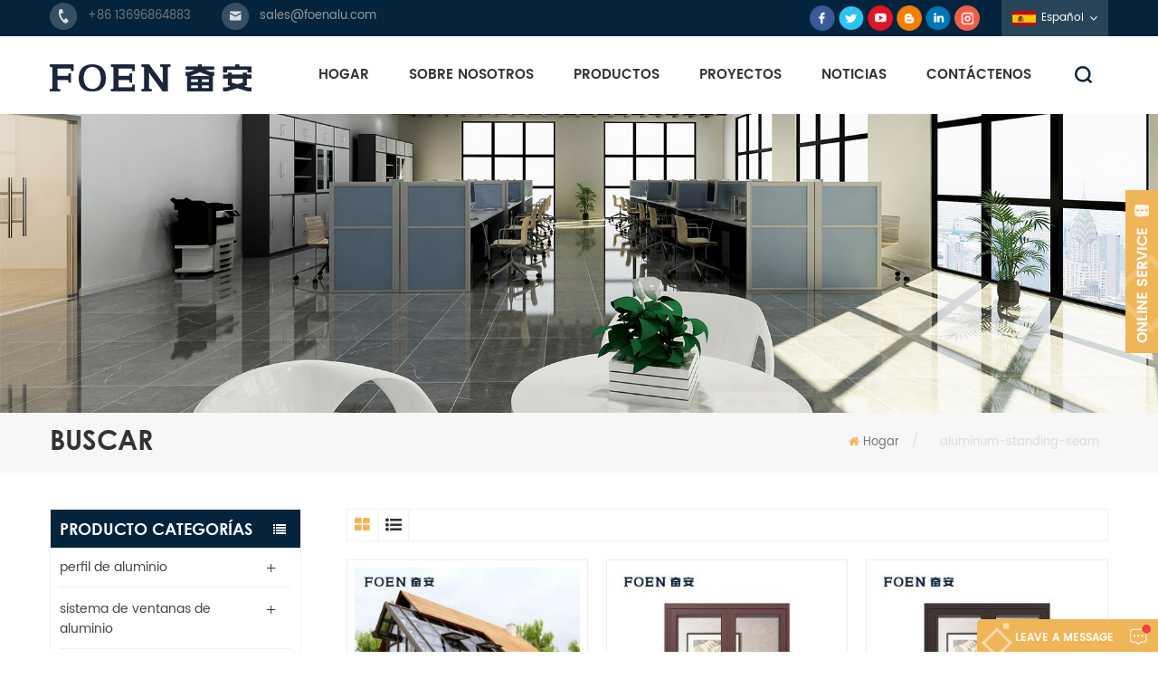

--- FILE ---
content_type: text/html
request_url: https://es.foenalu.com/aluminum-standing-seam_sp
body_size: 10062
content:
<!DOCTYPE html PUBLIC "-//W3C//DTD XHTML 1.0 Transitional//EN" "http://www.w3.org/TR/xhtml1/DTD/xhtml1-transitional.dtd">
<html xmlns="http://www.w3.org/1999/xhtml">
<head>
<meta http-equiv="X-UA-Compatible" content="IE=edge">
<meta name="viewport" content="width=device-width, initial-scale=1.0, user-scalable=no">
<meta http-equiv="Content-Type" content="text/html; charset=utf-8" />
<meta http-equiv="X-UA-Compatible" content="IE=edge,Chrome=1" />
<meta http-equiv="X-UA-Compatible" content="IE=9" />
<meta http-equiv="Content-Type" content="text/html; charset=utf-8" />
<title>al por mayor Junta alzada de aluminio fabricante | fábrica - foenalu.com</title>
<meta name="keywords" content="Proveedor Junta alzada de aluminio,China Junta alzada de aluminio" />
<meta name="description" content="encuentre aquí el fabricante Junta alzada de aluminio,la fábrica Junta alzada de aluminio y obtenga los datos de contacto y la dirección de nosotros." />
<link rel="alternate" hreflang="en" href="https://www.foenalu.com/aluminum-standing-seam_sp" />
<link rel="alternate" hreflang="de" href="https://de.foenalu.com/aluminum-standing-seam_sp" />
<link rel="alternate" hreflang="ru" href="https://ru.foenalu.com/aluminum-standing-seam_sp" />
<link rel="alternate" hreflang="es" href="https://es.foenalu.com/aluminum-standing-seam_sp" />
<link rel="alternate" hreflang="pt" href="https://pt.foenalu.com/aluminum-standing-seam_sp" />
<link rel="alternate" hreflang="nl" href="https://nl.foenalu.com/aluminum-standing-seam_sp" />
<link rel="alternate" hreflang="ar" href="https://ar.foenalu.com/aluminum-standing-seam_sp" />
<link rel="alternate" hreflang="ja" href="https://ja.foenalu.com/aluminum-standing-seam_sp" />
<link rel="alternate" hreflang="tr" href="https://tr.foenalu.com/aluminum-standing-seam_sp" />
<link rel="alternate" hreflang="pl" href="https://pl.foenalu.com/aluminum-standing-seam_sp" />
<link rel="alternate" hreflang="th" href="https://th.foenalu.com/aluminum-standing-seam_sp" />
<link rel="alternate" hreflang="vi" href="https://vi.foenalu.com/aluminum-standing-seam_sp" />
<link rel="alternate" hreflang="id" href="https://id.foenalu.com/aluminum-standing-seam_sp" />
            <link rel="canonical" href="https://es.foenalu.com/aluminum-standing-seam_sp" />
        <link href="/images/favicon1.ico" rel="shortcut icon"  />

<link type="text/css" rel="stylesheet" href="/template/css/bootstrap.css"/>
    <link type="text/css" rel="stylesheet" href="/template/css/font-awesome.min.css" />
<link rel="stylesheet" type="text/css" href="/template/css/animate.css"/>
<link type="text/css" rel="stylesheet" href="/template/css/bootstrap-touch-slider.css" />
<link type="text/css" rel="stylesheet" href="/template/css/flexnav.css" />
    <link type="text/css" rel="stylesheet" href="/template/css/style.css" />
    <script type="text/javascript" src="/template/js/jquery-1.8.3.js"></script>
<script language="javascript" src="/js/jquery.validate.min.js"></script>
<script language="javascript" src="/js/jquery.blockUI.js"></script>
<script type="text/javascript" src="/js/front/common.js"></script> 
<script type="text/javascript" src="/js/jcarousellite_1.0.1.pack.js"></script> 
<script type="text/javascript" src="/js/scroll_jquery.js"></script>
<script type="text/javascript" src="/template/js/bootstrap.min.js"></script>
<script type="text/javascript" src="/template/js/demo.js"></script>
<script type="text/javascript" src="/template/js/jquery.velocity.min.js"></script>
<script type="text/javascript" src="/template/js/mainscript.js"></script>
<script type="text/javascript" src="/template/js/slick.js"></script>
<!--[if it ie9]
<script src="/template/js/html5shiv.min.js"></script>
<script src="/template/js/respond.min.js"></script>
-->
<!--[if IE 8]>
<script src="https://oss.maxcdn.com/libs/html5shiv/3.7.0/html5shiv.js"></script>
<script src="https://oss.maxcdn.com/libs/respond.js/1.3.0/respond.min.js"></script>
<![endif]-->
<meta name="msvalidate.01" content="B401E8690A7ED62F692E1F630747FF5E" />
<!-- Google Tag Manager -->
<script>(function(w,d,s,l,i){w[l]=w[l]||[];w[l].push({'gtm.start':
new Date().getTime(),event:'gtm.js'});var f=d.getElementsByTagName(s)[0],
j=d.createElement(s),dl=l!='dataLayer'?'&l='+l:'';j.async=true;j.src=
'https://www.googletagmanager.com/gtm.js?id='+i+dl;f.parentNode.insertBefore(j,f);
})(window,document,'script','dataLayer','GTM-M25MRK6');</script>
<!-- End Google Tag Manager -->    </head> 
<body oncontextmenu = "return false" onselectstart = "return false"  oncopy = "return false">
    <!-- Google Tag Manager (noscript) -->
<noscript><iframe src="https://www.googletagmanager.com/ns.html?id=GTM-M25MRK6"
height="0" width="0" style="display:none;visibility:hidden"></iframe></noscript>
<!-- End Google Tag Manager (noscript) --> <div class="top_section">
	<div class="container">
    	<div class="top_main">
            <div class="top_con">
                <div class="tel"><a rel="nofollow" target="_blank" href="Tel:+86 13696864883">+86 13696864883</a></div>
                   
                <div class="email"><a rel="nofollow" href="mailto:sales@foenalu.com">sales@foenalu.com</a></div>
            </div>
            <div class="top_r">
            	<div class="top_sns">
                       
                  
                            	    <a href="https://www.facebook.com/FENANaluminumprofilesexpertmaker" target="_blank" rel="nofollow"><img src="/uploadfile/friendlink/3aa56535cdeb953518cbd26448544632.png" /></a>
                            	    <a href="https://twitter.com/FENANALUMINUM" target="_blank" rel="nofollow"><img src="/uploadfile/friendlink/276bcc2a39b3567fb07f57b057bb6a5b.png" /></a>
                            	    <a href="https://www.youtube.com/@FOENALUMINUM" target="_blank" rel="nofollow"><img src="/uploadfile/friendlink/e57aebb5a681d540de45bc21c9b4e4bc.png" /></a>
                            	    <a href="https://foenalu.blogspot.com/" target="_blank" rel="nofollow"><img src="/uploadfile/friendlink/b56887833cd3c2837c3f801a3a529076.png" /></a>
                            	    <a href="https://www.linkedin.com/company/fenan-aluminum-co-ltd/" target="_blank" rel="nofollow"><img src="/uploadfile/friendlink/c17b8b38671edd14794b9f7b5237f255.png" /></a>
                            	    <a href="https://www.instagram.com/aluminum_factory1988/" target="_blank" rel="nofollow"><img src="/uploadfile/friendlink/a0f30b930eb0647cb0c77859a89335ee.png" /></a>
                                   
                </div>
                <div class="language">
                    	
                    <dl class="select">
                      <dt><img src="/template/images/es.png" />español</dt> 
                      <dd>
                          <ul>
                                                                  <li><a href="https://www.foenalu.com/aluminum-standing-seam_sp"><img src="/template/images/en.png" />English</a></li>
                                                                  <li><a href="https://de.foenalu.com/aluminum-standing-seam_sp"><img src="/template/images/de.png" />Deutsch</a></li>
                                                                  <li><a href="https://ru.foenalu.com/aluminum-standing-seam_sp"><img src="/template/images/ru.png" />русский</a></li>
                                                                  <li><a href="https://es.foenalu.com/aluminum-standing-seam_sp"><img src="/template/images/es.png" />español</a></li>
                                                                  <li><a href="https://pt.foenalu.com/aluminum-standing-seam_sp"><img src="/template/images/pt.png" />português</a></li>
                                                                  <li><a href="https://nl.foenalu.com/aluminum-standing-seam_sp"><img src="/template/images/nl.png" />Nederlands</a></li>
                                                                  <li><a href="https://ar.foenalu.com/aluminum-standing-seam_sp"><img src="/template/images/ar.png" />العربية</a></li>
                                                                  <li><a href="https://ja.foenalu.com/aluminum-standing-seam_sp"><img src="/template/images/ja.png" />日本語</a></li>
                                                                  <li><a href="https://tr.foenalu.com/aluminum-standing-seam_sp"><img src="/template/images/tr.png" />Türkçe</a></li>
                                                                  <li><a href="https://pl.foenalu.com/aluminum-standing-seam_sp"><img src="/template/images/pl.png" />Polski</a></li>
                                                                  <li><a href="https://th.foenalu.com/aluminum-standing-seam_sp"><img src="/template/images/th.png" />ไทย</a></li>
                                                                  <li><a href="https://vi.foenalu.com/aluminum-standing-seam_sp"><img src="/template/images/vi.png" />Tiếng việt</a></li>
                                                                  <li><a href="https://id.foenalu.com/aluminum-standing-seam_sp"><img src="/template/images/id.png" />Indonesia</a></li>
                               
                                    
                          </ul>
                      </dd>
                  </dl>
                </div>
            </div>
        </div>
    </div>
</div>
<!--nav_section-->
<div class="nav_section  abc-01 clearfix">
	<div class="container  clearfix">
                        <a id="logo" href="/" title="Fujian Fenan Aluminium Co.,Ltd."><img alt="Fujian Fenan Aluminium Co.,Ltd." src="/template/images/logo.png" /></a>
              
       
    <div class="nav_box clearfix">
      <header  id="nav">
          <div class="mainmenu-area bg-color-2 hidden-xs hidden-sm">
              <div class="mainmenu">
                  <nav>
                      <ul>
                         <li><a href='/'>Hogar</a></li>
                                                      <li><a href="/about-us_d1">sobre nosotros</a>
                                   
                                <ul class="vmegamenu">
                                    
                                      <li><a href="/introduction_d17">Introducción</a></li>
                                    
                                      <li><a href="/enterprise-culture_d18">cultura empresarial</a></li>
                                    
                                      <li><a href="/honors_d19">honores</a></li>
                                    
                                </ul>
                                                            </li>
                             
                         
                          <li class=""><a href="/products">Productos</a>
                             
                            <ul class="vmegamenu">
                                                                <li><a href="/aluminium-profile_c1">perfil de aluminio</a>
                                 <!--                                    <ul class="nav_ul2">
                                                    
                                    	<li><a href="/aluminium-profile_c1">Perfil de aluminio para sistema de ventanas y muro cortina.</a></li>
                                                    
                                    	<li><a href="/aluminium-profile_c1">perfil de aluminio para la construcción</a></li>
                                                    
                                    	<li><a href="/aluminium-profile_c1">perfil de aluminio para industrial</a></li>
                                        	
                                       
                                    </ul>-->
                                    
                                </li>
                                                                 <li><a href="/aluminium-window-system_c2">sistema de ventanas de aluminio</a>
                                 <!--                                    <ul class="nav_ul2">
                                                    
                                    	<li><a href="/aluminium-window-system_c2">Ventana abatible</a></li>
                                                    
                                    	<li><a href="/aluminium-window-system_c2">ventana deslizante</a></li>
                                                    
                                    	<li><a href="/aluminium-window-system_c2">Solarium y sistema de invernadero.</a></li>
                                                    
                                    	<li><a href="/aluminium-window-system_c2">Ventana corredera y abatible</a></li>
                                        	
                                       
                                    </ul>-->
                                    
                                </li>
                                                                 <li><a href="/aluminium-door-system_c3">sistema de puerta de aluminio</a>
                                 <!--                                    <ul class="nav_ul2">
                                                    
                                    	<li><a href="/aluminium-door-system_c3">puerta corrediza</a></li>
                                                    
                                    	<li><a href="/aluminium-door-system_c3">puerta plegable</a></li>
                                                    
                                    	<li><a href="/aluminium-door-system_c3">puerta abatible</a></li>
                                        	
                                       
                                    </ul>-->
                                    
                                </li>
                                                                 <li><a href="/solar-rack_c6">sistema de rack solar</a>
                                 <!--                                    <ul class="nav_ul2">
                                                    
                                    	<li><a href="/solar-rack_c6">solución de montaje en tierra</a></li>
                                                    
                                    	<li><a href="/solar-rack_c6">solución agrícola</a></li>
                                                    
                                    	<li><a href="/solar-rack_c6">solución de cochera</a></li>
                                                    
                                    	<li><a href="/solar-rack_c6">solución de techo</a></li>
                                                    
                                    	<li><a href="/solar-rack_c6">accesorios solares</a></li>
                                        	
                                       
                                    </ul>-->
                                    
                                </li>
                                                                 <li><a href="/solar-frame_c48">marco solar</a>
                                   
                                </li>
                                  
                                
                            </ul>
                          </li>
                                                      <li><a href="/projects_nc2">Proyectos</a>
                                                               <ul class="vmegamenu">
                                                                               <li><a rel="nofollow" href="/perfil-de-aluminio_nc6">Perfil de aluminio</a></li>
                                                                               <li><a rel="nofollow" href="/sistema-de-aluminio-para-ventanas-y-puertas_nc10">Sistema de aluminio para ventanas y puertas</a></li>
                                                                               <li><a rel="nofollow" href="/acero-inoxidable_nc13">Acero inoxidable</a></li>
                                                                               <li><a rel="nofollow" href="/bastidor-solar_nc14">Bastidor solar</a></li>
                                                                      </ul>
                                                            </li>
                                                       <li><a href="/news_nc1">Noticias</a>
                                                           </li>
                                                      <li><a href="/contact-us_d2">Contáctenos</a>
                                                            </li>
                             
                      </ul>
                  </nav>
              </div>	
          </div>
      </header>
      <div class="search_box">
          <div class="attr-nav">
              <a class="search" rel="nofollow" href="#"></a>
          </div>
          <div class="top-search">
              <div class="clearfix">
                <div class="input-group">
                    <h4>¿qué estás buscando??</h4>
                    <div class="header_search clearfix">
                        <input name="search_keyword" onkeydown="javascript:enterIn(event);" type="text" class="form-control" placeholder="Buscar...">
                        <input  type="submit" class="search_btn btn_search1" value="">
                    </div>
                    <span class="input-group-addon close-search"><i class="fa fa-times"></i></span>
                </div>
            </div>
          </div>
      </div>
    </div>
  </div>
</div>
<!--mobile-menu-->
<div class="mobile-menu-area hidden-md hidden-lg">
<div class="container">
  <div class="row">
      <div class="col-md-12">
          <div class="mobile-menu">
              <nav id="mobile-menu">
                  <ul>
                      <li><a href='/'>Hogar</a></li>
                                                      <li><a href="/about-us_d1">sobre nosotros</a>
                                 
                                <ul class="vmegamenu">
                                    
                                      <li><a href="/introduction_d17">Introducción</a></li>
                                    
                                      <li><a href="/enterprise-culture_d18">cultura empresarial</a></li>
                                    
                                      <li><a href="/honors_d19">honores</a></li>
                                    
                                </ul>
                                                            </li>
                             
                         
                          <li><a href="/products">Productos</a>
                                    <ul class="vmegamenu">
                                                                                <li><a href="/aluminium-profile_c1">perfil de aluminio</a>
                                            <!--                                            <ul class="vmegamenu">
                                                    
                                            <li><a href="/aluminium-profile-for-window-system-and-curtain-wall_c10">Perfil de aluminio para sistema de ventanas y muro cortina.</a></li>
                                                    
                                            <li><a href="/aluminium-profile-for-construction_c9">perfil de aluminio para la construcción</a></li>
                                                    
                                            <li><a href="/aluminium-profile-for-industrial_c11">perfil de aluminio para industrial</a></li>
                                                                                        </ul>-->
                                                                                   </li>
                                                                               <li><a href="/aluminium-window-system_c2">sistema de ventanas de aluminio</a>
                                            <!--                                            <ul class="vmegamenu">
                                                    
                                            <li><a href="/aluminium-casement-window_c17">Ventana abatible</a></li>
                                                    
                                            <li><a href="/aluminium-sliding-window_c18">ventana deslizante</a></li>
                                                    
                                            <li><a href="/sunroom-and-greenhouse-system_c26">Solarium y sistema de invernadero.</a></li>
                                                    
                                            <li><a href="/sliding-and-casement-combined-window_c16">Ventana corredera y abatible</a></li>
                                                                                        </ul>-->
                                                                                   </li>
                                                                               <li><a href="/aluminium-door-system_c3">sistema de puerta de aluminio</a>
                                            <!--                                            <ul class="vmegamenu">
                                                    
                                            <li><a href="/sliding-door_c22">puerta corrediza</a></li>
                                                    
                                            <li><a href="/folding-door_c21">puerta plegable</a></li>
                                                    
                                            <li><a href="/casement-door_c23">puerta abatible</a></li>
                                                                                        </ul>-->
                                                                                   </li>
                                                                               <li><a href="/solar-rack_c6">sistema de rack solar</a>
                                            <!--                                            <ul class="vmegamenu">
                                                    
                                            <li><a href="/ground-mount-solution_c50">solución de montaje en tierra</a></li>
                                                    
                                            <li><a href="/agricultural-solution_c51">solución agrícola</a></li>
                                                    
                                            <li><a href="/carport-solution_c54">solución de cochera</a></li>
                                                    
                                            <li><a href="/roof-solution_c52">solución de techo</a></li>
                                                    
                                            <li><a href="/solar-accessories_c55">accesorios solares</a></li>
                                                                                        </ul>-->
                                                                                   </li>
                                                                               <li><a href="/solar-frame_c48">marco solar</a>
                                                                                   </li>
                                                                          </ul>
                               </li>

                                                      <li><a href="/projects_nc2">Proyectos</a>
                                                               <ul class="vmegamenu">
                                                                               <li><a href="/perfil-de-aluminio_nc6">Perfil de aluminio</a></li>
                                                                               <li><a href="/sistema-de-aluminio-para-ventanas-y-puertas_nc10">Sistema de aluminio para ventanas y puertas</a></li>
                                                                               <li><a href="/acero-inoxidable_nc13">Acero inoxidable</a></li>
                                                                               <li><a href="/bastidor-solar_nc14">Bastidor solar</a></li>
                                                                      </ul>
                                                            </li>
                                                       <li><a href="/news_nc1">Noticias</a>
                                                           </li>
                                                      <li><a href="/contact-us_d2">Contáctenos</a>
                                                            </li>
                             
                  </ul>	
              </nav>
          </div>
      </div>
  </div>
</div>
</div>
  
<div class="n_banner">
                               <img src="/uploadfile/bannerimg/15526374465927223722.jpg" alt="banner">
	         </div>
 
   <div class="mbx_section clearfix">
    <div class="container">
    	<div class="h4">Buscar</div>
        <div class="mbx">
            <a href="/"><i class="fa fa-home"></i>Hogar</a>
            <span>/</span>
            <span>aluminum-standing-seam</span>
        </div>
    </div>
</div>
 
<div class="n_main">
	<div class="container clearfix">
    	<div class="n_left">
                <div class="modules">
                    <section class="block left_nav">
                      <h4 class="nav_h4">Producto Categorías</h4>
                          <div class="toggle_content clearfix">
                              <ul class="mtree">
                                                               <li><span></span><a href="/aluminium-profile_c1">perfil de aluminio</a>
                                                                        <ul>
                                            
                                        <li>
                                            <span></span><a href="/aluminium-profile-for-window-system-and-curtain-wall_c10">Perfil de aluminio para sistema de ventanas y muro cortina.</a>
                                                                                    </li>
                                            
                                        <li>
                                            <span></span><a href="/aluminium-profile-for-construction_c9">perfil de aluminio para la construcción</a>
                                                                                    </li>
                                            
                                        <li>
                                            <span></span><a href="/aluminium-profile-for-industrial_c11">perfil de aluminio para industrial</a>
                                                                                    </li>
                                                                            </ul>
                                                                    </li>
                                                                <li><span></span><a href="/aluminium-window-system_c2">sistema de ventanas de aluminio</a>
                                                                        <ul>
                                            
                                        <li>
                                            <span></span><a href="/aluminium-casement-window_c17">Ventana abatible</a>
                                                                                    </li>
                                            
                                        <li>
                                            <span></span><a href="/aluminium-sliding-window_c18">ventana deslizante</a>
                                                                                    </li>
                                            
                                        <li>
                                            <span></span><a href="/sunroom-and-greenhouse-system_c26">Solarium y sistema de invernadero.</a>
                                                                                    </li>
                                            
                                        <li>
                                            <span></span><a href="/sliding-and-casement-combined-window_c16">Ventana corredera y abatible</a>
                                                                                    </li>
                                                                            </ul>
                                                                    </li>
                                                                <li><span></span><a href="/aluminium-door-system_c3">sistema de puerta de aluminio</a>
                                                                        <ul>
                                            
                                        <li>
                                            <span></span><a href="/sliding-door_c22">puerta corrediza</a>
                                                                                    </li>
                                            
                                        <li>
                                            <span></span><a href="/folding-door_c21">puerta plegable</a>
                                                                                    </li>
                                            
                                        <li>
                                            <span></span><a href="/casement-door_c23">puerta abatible</a>
                                                                                    </li>
                                                                            </ul>
                                                                    </li>
                                                                <li><span></span><a href="/solar-rack_c6">sistema de rack solar</a>
                                                                        <ul>
                                            
                                        <li>
                                            <span></span><a href="/ground-mount-solution_c50">solución de montaje en tierra</a>
                                                                                    </li>
                                            
                                        <li>
                                            <span></span><a href="/agricultural-solution_c51">solución agrícola</a>
                                                                                    </li>
                                            
                                        <li>
                                            <span></span><a href="/carport-solution_c54">solución de cochera</a>
                                                                                    </li>
                                            
                                        <li>
                                            <span></span><a href="/roof-solution_c52">solución de techo</a>
                                                                                    </li>
                                            
                                        <li>
                                            <span></span><a href="/solar-accessories_c55">accesorios solares</a>
                                                                                    </li>
                                                                            </ul>
                                                                    </li>
                                                                <li><span></span><a href="/solar-frame_c48">marco solar</a>
                                                                    </li>
                                     
                            </ul>
                        </div>
                      <script type="text/javascript" src="/template/js/mtree.js"></script>
                  </section>
                      
                  <div class="left-con clearfix" style="background-image:url(/uploadfile/single/2c7ddeacb45657a3c4bedbc7aba63bde.jpg);">
                      <div class="ovrly"></div>
                      <div class="main">
                          <a href="/contact-us_d2" class="title">como podemos ayudarte</a>
                          <div class="text">
	 Si tiene preguntas o sugerencias, por favor déjenos un mensaje, le responderemos tan pronto como podamos.
</div>
                          <span class="main_more"><a href="/contact-us_d2">Contáctenos</a></span>
                      </div>
                  </div>
                  <section class="block hot_left">
                    <h4 class="left_h4">Nuevos productos</h4>
                    <div class="toggle_content clearfix">
                        <ul>
                               
                              <li>
                                <div class="li clearfix">
                                        <div class="img"><img id="product_detail_img"  alt="marco de panel solar de aluminio personalizado" src="/uploadfile/202003/30/a03e6bd9d9d7530c1cdeef487b700454_small.jpg" /></div>
                                    <h4><a href="/ground-mounted-pv-racking-systems_p175.html">marco de montaje solar marco de panel solar de aluminio personalizado asequible</a></h4>
                                </div>
                              </li>
                               
                              <li>
                                <div class="li clearfix">
                                        <div class="img"><img id="product_detail_img"  alt="solución de montaje en tierra ajustable manual" src="/uploadfile/202003/30/adc865dd88d0633b8e3a05197bf6b965_small.jpg" /></div>
                                    <h4><a href="/manual-adjustable-ground-mount-solution_p192.html">solución de montaje en tierra ajustable manual</a></h4>
                                </div>
                              </li>
                               
                              <li>
                                <div class="li clearfix">
                                        <div class="img"><img id="product_detail_img"  alt="sistema de montaje de invernaderos" src="/uploadfile/202003/31/7b699222f5c53cf0c3716fe1625e3c8e_small.jpg" /></div>
                                    <h4><a href="/green-houses-mounting-system_p218.html">sistema de montaje de invernaderos</a></h4>
                                </div>
                              </li>
                               
                              <li>
                                <div class="li clearfix">
                                        <div class="img"><img id="product_detail_img"  alt="sistema de montaje de invernaderos" src="/uploadfile/202004/13/b6efddfb443ab5beb79717a8aaf93b18_small.jpg" /></div>
                                    <h4><a href="/green-houses-mounting-system_p224.html">sistema de montaje de invernaderos</a></h4>
                                </div>
                              </li>
                               
                              <li>
                                <div class="li clearfix">
                                        <div class="img"><img id="product_detail_img"  alt="solución de cochera impermeabilizante para paneles solares fotovoltaicos" src="/uploadfile/202003/31/176948ce00b3581700e995fd2c182526_small.jpg" /></div>
                                    <h4><a href="/waterproofing-carport-solution-for-pv-solar-panels_p212.html">solución de cochera impermeabilizante para paneles solares fotovoltaicos</a></h4>
                                </div>
                              </li>
                            
                           
                      </ul>
                    </div>
                  </section>
                </div>
            </div>    	<div class="n_right">
        	<div class="products clearfix">
                        <div class="main">
                <div id="cbp-vm" class="cbp-vm-switcher cbp-vm-view-grid">
                    <div class="cbp-vm-options clearfix">
                        <a href="#" class="cbp-vm-icon cbp-vm-grid cbp-vm-selected" data-view="cbp-vm-view-grid"></a>
                        <a href="#" class="cbp-vm-icon cbp-vm-list" data-view="cbp-vm-view-list"></a>
                    </div>
                      <ul>
                                                    <li>
                              <div class="li">
                                  <div class="i_pro_img cbp-vm-image">
                                  	<div class="img">
                                        <a href="/customized-aluminium-glass-sunroom-system_p9.html"><img id="product_detail_img"  alt="sistemas de ventanas de solárium" src="/uploadfile/201905/13/d7b97fd5434d0976f84ca9a4eec9a23f_small.jpg" /></a>
                                    </div>
                                  </div>
                                  <h4><a href="/customized-aluminium-glass-sunroom-system_p9.html">Sistema personalizado de vidrio solar de aluminio.</a></h4>
                                  <div class="cbp-vm-details"> foen prefabri El exclusivo sistema de habitaciones solares hace que su habitación solar sea más adecuada, más humanizada y más adaptable.</div>
                                                                                                       <p class="p_hot_2">
                                      <span><i class="fa fa-tags"></i>Etiquetas calientes : </span>
                                                                             <a href="/sunroom-window-systems_sp">Sistemas de ventanas para solárium</a>
                                                                             <a href="/aluminum-glass-house_sp">Casa de vidrio y aluminio</a>
                                                                             <a href="/greenhouse-glass-for-sale_sp">Vidrio para invernadero en venta</a>
                                                                             <a href="/aluminium-greenhouse_sp">Invernadero de aluminio</a>
                                                                        </p>
                                                                <a rel="nofollow" href="/customized-aluminium-glass-sunroom-system_p9.html" class="more_1">Leer más<i class="fa fa-caret-right"></i></a>
                              </div>
                          </li>
                                                    <li>
                              <div class="li">
                                  <div class="i_pro_img cbp-vm-image">
                                  	<div class="img">
                                        <a href="/insulated-bi-folding-door-durable-use-for-seaside-hotel_p51.html"><img id="product_detail_img"  alt="puerta plegable de aluminio" src="/uploadfile/201903/23/c9dc09ce264619604b2310f57b175bd6_small.jpg" /></a>
                                    </div>
                                  </div>
                                  <h4><a href="/insulated-bi-folding-door-durable-use-for-seaside-hotel_p51.html">uso aislado durable del bi de la puerta plegable para el hotel de la playa</a></h4>
                                  <div class="cbp-vm-details">
	 esta puerta plegable de aluminio y el marco de la ventana están bloqueados en múltiples puntos,


	 El sellado y seguridad antirrobo es excelente.


	 Variedad de tipos de puertas para satisfacer diferentes necesidades arquitectónicas.
</div>
                                                                                                       <p class="p_hot_2">
                                      <span><i class="fa fa-tags"></i>Etiquetas calientes : </span>
                                                                             <a href="/aluminium-folding-doors-prices_sp">precios de puertas plegables de aluminio</a>
                                                                             <a href="/external-folding-doors-aluminium_sp">puertas plegables exteriores de aluminio</a>
                                                                             <a href="/aluminium-folding-doors-for-sale_sp">puertas plegables de aluminio en venta</a>
                                                                             <a href="/aluminum-bi-folding-doors_sp">puertas plegables de aluminio</a>
                                                                             <a href="/aluminum-bi-folding-doors-cost_sp">Costo de las puertas plegables de aluminio</a>
                                                                        </p>
                                                                <a rel="nofollow" href="/insulated-bi-folding-door-durable-use-for-seaside-hotel_p51.html" class="more_1">Leer más<i class="fa fa-caret-right"></i></a>
                              </div>
                          </li>
                                                    <li>
                              <div class="li">
                                  <div class="i_pro_img cbp-vm-image">
                                  	<div class="img">
                                        <a href="/customize-big-magnetic-black-folding-door-durable-use_p53.html"><img id="product_detail_img"  alt="puerta plegable" src="/uploadfile/201903/23/9f73b064dfcbee024e55577a35678c62_small.jpg" /></a>
                                    </div>
                                  </div>
                                  <h4><a href="/customize-big-magnetic-black-folding-door-durable-use_p53.html">personalizar grande magnética puerta plegable de color negro uso durable</a></h4>
                                  <div class="cbp-vm-details">
	 esta puerta plegable de aluminio y el marco de la ventana están bloqueados en múltiples puntos,


	 El sellado y seguridad antirrobo es excelente.


	 Variedad de tipos de puertas para satisfacer diferentes necesidades arquitectónicas.
</div>
                                                                                                       <p class="p_hot_2">
                                      <span><i class="fa fa-tags"></i>Etiquetas calientes : </span>
                                                                             <a href="/insulated-folding-doors_sp">puertas plegables aisladas</a>
                                                                             <a href="/internal-folding-doors-with-glass_sp">puertas plegables interiores con cristal</a>
                                                                             <a href="/magnetic-folding-door_sp">puerta plegable magnética</a>
                                                                             <a href="/aluminum-folding-doors-prices_sp">precios de puertas plegables de aluminio</a>
                                                                             <a href="/horizontal-bi-folding-doors_sp">puertas plegables horizontales</a>
                                                                        </p>
                                                                <a rel="nofollow" href="/customize-big-magnetic-black-folding-door-durable-use_p53.html" class="more_1">Leer más<i class="fa fa-caret-right"></i></a>
                              </div>
                          </li>
                                                    <li>
                              <div class="li">
                                  <div class="i_pro_img cbp-vm-image">
                                  	<div class="img">
                                        <a href="/aluminum-frame-glass-door-for-internal-bathroom_p57.html"><img id="product_detail_img"  alt="puerta corrediza" src="/uploadfile/201903/24/6788b31da0d1f895402e2dc6b8cec7d1_small.jpg" /></a>
                                    </div>
                                  </div>
                                  <h4><a href="/aluminum-frame-glass-door-for-internal-bathroom_p57.html">Marco de aluminio con puerta de vidrio para baño interno.</a></h4>
                                  <div class="cbp-vm-details">
	 esta puerta corredera de aluminio y el marco de la ventana están bloqueados en múltiples puntos,


	 El sellado y seguridad antirrobo es excelente.


	 Variedad de tipos de puertas para satisfacer diferentes necesidades arquitectónicas.


	
</div>
                                                                                                       <p class="p_hot_2">
                                      <span><i class="fa fa-tags"></i>Etiquetas calientes : </span>
                                                                             <a href="/anodised-aluminium-door-and-windows_sp">puertas y ventanas de aluminio anodizado</a>
                                                                             <a href="/anodized-aluminum-extrusion-profiles_sp">Perfiles de extrusión de aluminio anodizado</a>
                                                                             <a href="/aluminium-sliding-window-and-door_sp">ventana y puerta corredera de aluminio</a>
                                                                             <a href="/internal-aluminium-sliding-doors_sp">Puertas correderas interiores de aluminio</a>
                                                                             <a href="/slim-aluminium-sliding-doors_sp">puertas correderas delgadas de aluminio</a>
                                                                        </p>
                                                                <a rel="nofollow" href="/aluminum-frame-glass-door-for-internal-bathroom_p57.html" class="more_1">Leer más<i class="fa fa-caret-right"></i></a>
                              </div>
                          </li>
                                                    <li>
                              <div class="li">
                                  <div class="i_pro_img cbp-vm-image">
                                  	<div class="img">
                                        <a href="/kitchen-aluminium-sliding-window-and-door_p59.html"><img id="product_detail_img"  alt="puerta corrediza" src="/uploadfile/201903/24/2755f27552c82f9cc4cfc0ec45101591_small.jpg" /></a>
                                    </div>
                                  </div>
                                  <h4><a href="/kitchen-aluminium-sliding-window-and-door_p59.html">Cocina corredera de aluminio, ventana y puerta.</a></h4>
                                  <div class="cbp-vm-details">
	 esta puerta corredera de aluminio y el marco de la ventana están bloqueados en múltiples puntos,


	 El sellado y seguridad antirrobo es excelente.


	 Tipos variados para satisfacer diferentes necesidades arquitectónicas.


	
</div>
                                                                                                       <p class="p_hot_2">
                                      <span><i class="fa fa-tags"></i>Etiquetas calientes : </span>
                                                                             <a href="/sliding-door_sp">Puerta corrediza</a>
                                                                             <a href="/aluminium-sliding-door-and-windows_sp">puertas y ventanas correderas de aluminio</a>
                                                                             <a href="/aluminium-sliding-window-and-door_sp">Ventana y puerta corredera de aluminio</a>
                                                                             <a href="/kithchen-room-aluminium-door-frame_sp">Marco de puerta de aluminio para cocina</a>
                                                                        </p>
                                                                <a rel="nofollow" href="/kitchen-aluminium-sliding-window-and-door_p59.html" class="more_1">Leer más<i class="fa fa-caret-right"></i></a>
                              </div>
                          </li>
                                                    <li>
                              <div class="li">
                                  <div class="i_pro_img cbp-vm-image">
                                  	<div class="img">
                                        <a href="/silver-aluminium-window-and-door-for-home_p60.html"><img id="product_detail_img"  alt="puerta corrediza" src="/uploadfile/201903/24/123cf5a5ab114916970112a9ccf994a3_small.jpg" /></a>
                                    </div>
                                  </div>
                                  <h4><a href="/silver-aluminium-window-and-door-for-home_p60.html">Puerta y ventana de aluminio plateado para el hogar.</a></h4>
                                  <div class="cbp-vm-details">
	 Esta puerta corredera de aluminio y el marco de la ventana están bloqueados en múltiples puntos,


	 El sellado y seguridad antirrobo es excelente. 


	 Variedad de tipos de puertas para satisfacer diferentes necesidades arquitectónicas.


	
</div>
                                                                                                       <p class="p_hot_2">
                                      <span><i class="fa fa-tags"></i>Etiquetas calientes : </span>
                                                                             <a href="/window-and-door-price_sp">precio de ventanas y puertas</a>
                                                                             <a href="/aluminium-door-and-frames_sp">puertas y marcos de aluminio</a>
                                                                             <a href="/aluminum-window-and-door_sp">ventana y puerta de aluminio</a>
                                                                             <a href="/window-and-door-manufacture_sp">fabricación de ventanas y puertas</a>
                                                                        </p>
                                                                <a rel="nofollow" href="/silver-aluminium-window-and-door-for-home_p60.html" class="more_1">Leer más<i class="fa fa-caret-right"></i></a>
                              </div>
                          </li>
                                                    <li>
                              <div class="li">
                                  <div class="i_pro_img cbp-vm-image">
                                  	<div class="img">
                                        <a href="/modern-decorative-outdoor-aluminium-sliding-doors_p61.html"><img id="product_detail_img"  alt="Personalizar sistema de puerta corredera." src="/uploadfile/201903/24/6920dfcd38411eea9ddf0a3376b5d116_small.jpg" /></a>
                                    </div>
                                  </div>
                                  <h4><a href="/modern-decorative-outdoor-aluminium-sliding-doors_p61.html">Puertas corredizas de aluminio de exterior modernas y decorativas.</a></h4>
                                  <div class="cbp-vm-details"> famosa marca propietaria del sistema de puertas y ventanas de aluminio, nuevo diseño, nuevo estilo, nuevo desarrollo.</div>
                                                                                                       <p class="p_hot_2">
                                      <span><i class="fa fa-tags"></i>Etiquetas calientes : </span>
                                                                             <a href="/aluminium-folding-sliding-doors_sp">puertas correderas plegables de aluminio</a>
                                                                             <a href="/aluminium-pivot-doors_sp">puertas pivotantes de aluminio</a>
                                                                             <a href="/folding-sliding-doors_sp">puertas correderas plegables</a>
                                                                             <a href="/aluminum-door-window-manufacturing_sp">fabricación de puertas y ventanas de aluminio</a>
                                                                             <a href="/aluminium-entrance-doors_sp">puertas de entrada de aluminio</a>
                                                                        </p>
                                                                <a rel="nofollow" href="/modern-decorative-outdoor-aluminium-sliding-doors_p61.html" class="more_1">Leer más<i class="fa fa-caret-right"></i></a>
                              </div>
                          </li>
                                                    <li>
                              <div class="li">
                                  <div class="i_pro_img cbp-vm-image">
                                  	<div class="img">
                                        <a href="/luxury-design-aluminum-sliding-door_p62.html"><img id="product_detail_img"  alt="Personalizar sistema de puerta corredera." src="/uploadfile/201903/24/e493f19a953ce048b30e41b58dcd0c9c_small.jpg" /></a>
                                    </div>
                                  </div>
                                  <h4><a href="/luxury-design-aluminum-sliding-door_p62.html">Puerta corredera de aluminio de diseño de lujo.</a></h4>
                                  <div class="cbp-vm-details"> Nuevo sistema de puertas de aluminio de estilo para reemplazo del fabricante de la marca en China, bueno para ventas al por mayor.</div>
                                                                                                       <p class="p_hot_2">
                                      <span><i class="fa fa-tags"></i>Etiquetas calientes : </span>
                                                                             <a href="/aluminum-door-design_sp">diseño de puerta de aluminio</a>
                                                                             <a href="/construction-extrusion-aluminium-profile_sp">Perfil de aluminio de extrusión para construcción</a>
                                                                             <a href="/aluminium-patio-doors_sp">puertas de patio de aluminio</a>
                                                                        </p>
                                                                <a rel="nofollow" href="/luxury-design-aluminum-sliding-door_p62.html" class="more_1">Leer más<i class="fa fa-caret-right"></i></a>
                              </div>
                          </li>
                                                    <li>
                              <div class="li">
                                  <div class="i_pro_img cbp-vm-image">
                                  	<div class="img">
                                        <a href="/wood-color-aluminum-sliding-door_p63.html"><img id="product_detail_img"  alt="Personalizar sistema de puerta corredera." src="/uploadfile/201903/24/5fde5fc47bfc3a63240cc5455b21c881_small.jpg" /></a>
                                    </div>
                                  </div>
                                  <h4><a href="/wood-color-aluminum-sliding-door_p63.html">Puerta corredera de aluminio color madera.</a></h4>
                                  <div class="cbp-vm-details"> Sistema automático de puertas correderas, productos de alta gama. ¡Personalice a precio barato!</div>
                                                                                                       <p class="p_hot_2">
                                      <span><i class="fa fa-tags"></i>Etiquetas calientes : </span>
                                                                             <a href="/aluminium-profile-for-curtain-wall_sp">Perfil de aluminio para muro cortina</a>
                                                                             <a href="/aluminium-sliding-patio-doors_sp">puertas corredizas de patio de aluminio</a>
                                                                        </p>
                                                                <a rel="nofollow" href="/wood-color-aluminum-sliding-door_p63.html" class="more_1">Leer más<i class="fa fa-caret-right"></i></a>
                              </div>
                          </li>
                                                    <li>
                              <div class="li">
                                  <div class="i_pro_img cbp-vm-image">
                                  	<div class="img">
                                        <a href="/grey-color-aluminum-sliding-door_p64.html"><img id="product_detail_img"  alt="Personalizar sistema de puerta corredera." src="/uploadfile/201903/24/5b8a330ad46484b80e3bcc79dd7f9bb3_small.jpg" /></a>
                                    </div>
                                  </div>
                                  <h4><a href="/grey-color-aluminum-sliding-door_p64.html">Puerta corredera de aluminio color gris</a></h4>
                                  <div class="cbp-vm-details"> El popular sistema de puertas correderas de china, con estándar y estilo alemán, venta en caliente en eu y usa.</div>
                                                                                                   <a rel="nofollow" href="/grey-color-aluminum-sliding-door_p64.html" class="more_1">Leer más<i class="fa fa-caret-right"></i></a>
                              </div>
                          </li>
                                                    <li>
                              <div class="li">
                                  <div class="i_pro_img cbp-vm-image">
                                  	<div class="img">
                                        <a href="/aluminum-alloy-main-door-design-glass-sliding-door_p65.html"><img id="product_detail_img"  alt="Personalizar sistema de puerta corredera." src="/uploadfile/201903/24/e1533bf098e4f3391d549d03e280d285_small.jpg" /></a>
                                    </div>
                                  </div>
                                  <h4><a href="/aluminum-alloy-main-door-design-glass-sliding-door_p65.html">Puerta corredera de aluminio con diseño de la puerta principal de vidrio.</a></h4>
                                  <div class="cbp-vm-details"> Sistema de puerta corredera para cliente final, diseño del cliente aceptable,</div>
                                                                                                       <p class="p_hot_2">
                                      <span><i class="fa fa-tags"></i>Etiquetas calientes : </span>
                                                                             <a href="/aluminum-folding-doors_sp">puertas plegables de aluminio</a>
                                                                        </p>
                                                                <a rel="nofollow" href="/aluminum-alloy-main-door-design-glass-sliding-door_p65.html" class="more_1">Leer más<i class="fa fa-caret-right"></i></a>
                              </div>
                          </li>
                                                    <li>
                              <div class="li">
                                  <div class="i_pro_img cbp-vm-image">
                                  	<div class="img">
                                        <a href="/high-quality-aluminium-sliding-glass-door_p66.html"><img id="product_detail_img"  alt="Personalizar sistema de puerta corredera." src="/uploadfile/201903/24/b099b18f7564612629c829e54066aa4e_small.jpg" /></a>
                                    </div>
                                  </div>
                                  <h4><a href="/high-quality-aluminium-sliding-glass-door_p66.html">Puerta corredera de aluminio de alta calidad.</a></h4>
                                  <div class="cbp-vm-details"> trabajo de alto nivel con calidad perfecta y mejor precio, ventas al por mayor comprador y franquicia se da la bienvenida. ¡Te damos la mejor puerta corredera de aluminio!</div>
                                                                                                       <p class="p_hot_2">
                                      <span><i class="fa fa-tags"></i>Etiquetas calientes : </span>
                                                                             <a href="/modern-aluminum-exterior-doors_sp">puertas exteriores modernas de aluminio</a>
                                                                             <a href="/aluminium-front-doors_sp">puertas de entrada de aluminio</a>
                                                                        </p>
                                                                <a rel="nofollow" href="/high-quality-aluminium-sliding-glass-door_p66.html" class="more_1">Leer más<i class="fa fa-caret-right"></i></a>
                              </div>
                          </li>
                                                </ul>
                  </div>
              </div>
            <script type="text/javascript" src="/template/js/cbpViewModeSwitch.js"></script>
            <div class="page_p clearfix">
                      
                                        <span>1</span>
                                                                                <a href="/aluminum-standing-seam_sp_2" class="pages underline">2</a>
                                                                                                                <a href="/aluminum-standing-seam_sp_3" class="pages underline">3</a>
                                                                                                                <a href="/aluminum-standing-seam_sp_4" class="pages underline">4</a>
                                                                                                                <a href="/aluminum-standing-seam_sp_5" class="pages underline">5</a>
                                                                                                                <a href="/aluminum-standing-seam_sp_6" class="pages underline">6</a>
                                                                                                                <a href="/aluminum-standing-seam_sp_7" class="pages underline">7</a>
                                                                                                                <a href="/aluminum-standing-seam_sp_8" class="pages underline">8</a>
                                                                                                                <a href="/aluminum-standing-seam_sp_9" class="pages underline">9</a>
                                                        
                <a href="/aluminum-standing-seam_sp_2" class="pages">&gt;&gt;</a>
              
                                           <div class="total">[&nbsp;&nbsp;Un total de&nbsp;&nbsp;<span>9</span>&nbsp;&nbsp;páginas]</div>
              </div>
          </div>
        </div>
    </div>
</div>

<div id="footer">
    <div class="container">
<!--    	<div class="footer_top wow fadeInUp ">
             
        	<div class="footer_logo"><a href="/"><img src="uploadfile/single/110babfa10b90fdab2056f4b18e82c2d.png" alt="logo de pie de página" /></a></div>
            <div class="p"> foen group ahora se encuentra entre los 5 principales fabricantes de perfiles de aluminio de China y cuenta con 32 años de experiencia en producción, especializándose en la producción de perfiles de aluminio, sistemas de montaje solar, sistemas de ventanas, tubos de acero inoxidable y accesorios de muro cortina.</div>
        </div>-->
    	<div class="clearfix modules">
        	<section class="block footer_con wow fadeInUp">
                <h4 class="title_h4">Contáctenos</h4>
                <ul  class="toggle_content" >
                    <li class="li1">No.142,North JianXin Road,Jinshan Industrial Zone,Fuzhou,Fujian,China</li>
                       
                        <li class="li2"><a rel="nofollow" target="_blank" href="Tel:+86 13696864883">+86 13696864883</a></li>
                      
                    <li class="li3"><a rel="nofollow" href="mailto:sales@foenalu.com">sales@foenalu.com</a></li>
                      
                      
                </ul>
            </section>
            <section class="block footer_tags wow fadeInUp">
                <h4 class="title_h4">Etiquetas calientes</h4>
                <div class="toggle_content">
                	<ul>
                    	                              <li><a href="/aluminium-window-system_sp">Sistema de ventanas de aluminio</a></li>
                                                      <li><a href="/aluminium-extrusion-profile_sp">Perfil de extrusión de aluminio</a></li>
                                                      <li><a href="/aluminium-profile_sp">Perfil de aluminio</a></li>
                                                      <li><a href="/solar-power-system-ground-mount-kit_sp">Kit de montaje en tierra para sistema de energía solar</a></li>
                                                      <li><a href="/aluminium-profile-for-curtain-wall_sp">Perfil de aluminio para muro cortina</a></li>
                                                      <li><a href="/extruded-aluminum_sp">aluminio extruido</a></li>
                                                      <li><a href="/roof-solar-mounting-system_sp">Sistema de montaje solar en techo</a></li>
                                                      <li><a href="/agricultural-farmland-mounting-system_sp">Sistema de montaje para tierras agrícolas</a></li>
                                                      <li><a href="/solar-carport-mounting_sp">Montaje de cochera solar</a></li>
                                                      <li><a href="/solar-powered-photo-frame_sp">Marco de fotos con energía solar</a></li>
                                            </ul>
                </div>
            </section>
            <section class="block footer_follow  wow fadeInUp">
                <h4 class="title_h4">Síganos</h4>
                <ul class="toggle_content">
                                    </ul>
            </section>
                        <section class="block footer_message wow fadeInUp">
                <h4 class="title_h4">hoja informativa</h4>
                <div class="toggle_content">
                	<div class="p"> Por favor, deje su correo electrónico para obtener las últimas actualizaciones del grupo foen.</div>
                    <div class="email clearfix">
                        <input name="keyword" type="text" id="user_email" placeholder="Tu correo electrónico..." class="email_main">
                        <button type="submit" class="email_btn"></button>
                    </div>
                    <div class="footer_sns">
                         
                                                    <a href="https://www.facebook.com/FENANaluminumprofilesexpertmaker" target="_blank" rel="nofollow"><img src="/uploadfile/friendlink/3aa56535cdeb953518cbd26448544632.png" /></a>
                                                    <a href="https://twitter.com/FENANALUMINUM" target="_blank" rel="nofollow"><img src="/uploadfile/friendlink/276bcc2a39b3567fb07f57b057bb6a5b.png" /></a>
                                                    <a href="https://www.youtube.com/@FOENALUMINUM" target="_blank" rel="nofollow"><img src="/uploadfile/friendlink/e57aebb5a681d540de45bc21c9b4e4bc.png" /></a>
                                                    <a href="https://foenalu.blogspot.com/" target="_blank" rel="nofollow"><img src="/uploadfile/friendlink/b56887833cd3c2837c3f801a3a529076.png" /></a>
                                                    <a href="https://www.linkedin.com/company/fenan-aluminum-co-ltd/" target="_blank" rel="nofollow"><img src="/uploadfile/friendlink/c17b8b38671edd14794b9f7b5237f255.png" /></a>
                                                    <a href="https://www.instagram.com/aluminum_factory1988/" target="_blank" rel="nofollow"><img src="/uploadfile/friendlink/a0f30b930eb0647cb0c77859a89335ee.png" /></a>
                                                   
                    </div>
                    <div class="footer_pic" style="max-width:100px; margin-top:20px;"><img src="/template/images/logo_img.png" /></div>
                </div>
            </section>
        </div>
                         
        <div class="footer_bottom">
            <div class="cop">© Fujian Fenan Aluminium Co.,Ltd. Reservados todos los derechos. impulsado por <a href="https://www.dyyseo.com">dyyseo.com</a><!--Start of Tawk.to Script-->
<script type="text/javascript">
var Tawk_API=Tawk_API||{}, Tawk_LoadStart=new Date();
(function(){
var s1=document.createElement("script"),s0=document.getElementsByTagName("script")[0];
s1.async=true;
s1.src='https://embed.tawk.to/61af130b80b2296cfdd07912/1fm9u4q5r';
s1.charset='UTF-8';
s1.setAttribute('crossorigin','*');
s0.parentNode.insertBefore(s1,s0);
})();
</script>
<!--End of Tawk.to Script--></div>
            
           
        </div>
    </div>
</div>
<a href="javascript:;" rel="nofollow" class="totop_w"></a> 
<!--web-->
<div class="height"></div>
<div class="footer_nav">
  <ul>
    <li class="fot_main"><a href="/"><i class="fa fa-home"></i>
      <p>Hogar</p>
      </a></li>
    <li class="fot_main"><a href="/products"><i class="fa fa-th-large"></i>
      <p>Productos</p>
      </a></li>
    <li class="fot_main"><a href="/news"></a></li>
    <li class="fot_main"><a href="/news"><i class="fa fa-list-alt"></i>
      <p>Noticias</p>
      </a></li>
    <li class="fot_main"><a href="/contact-us_d2"><i class="fa fa-comments-o"></i>
      <p>contacto</p>
      </a></li>
  </ul>
</div>
 
<div id="service">
	<div id="ser_main">
		<a id="floatShow1" rel="nofollow" href="javascript:void(0);" title="Open">&nbsp;</a> 
	</div>
	<div id="online">
		<div class="onlineMenu">
       		<ul> 
            	<li class="online_title"><img src="/template/images/online_bg.png" />servicio en línea</li>
                    
            <li class="call"><img src="/template/images/service05.png" /><a rel="nofollow" target="_blank" href="Tel:+86 13696864883">+86 13696864883</a></li>
                                    <li class="call"><img src="/template/images/service03.png" /><a rel="nofollow" href="mailto:sales@foenalu.com">sales@foenalu.com</a></li>
                                     
		  </ul>
		</div>
	</div>
</div>
<a href="javascript:;" rel="nofollow" class="totop"></a> 
<!--web_inquiry-->
<div id="online_qq_layer">
  <div id="online_qq_tab"> <a id="floatShow" rel="nofollow" href="javascript:void(0);" >Leave a message</a> 
      <a id="floatHide" rel="nofollow" href="javascript:void(0);" >una consulta gratis</a> </div>
  <div id="onlineService" >
    <div class="online_form">
      <div class="web_inquiry">
        <form role="form" action="/inquiry/addinquiry" method="post" name="email_form" id="email_form1">
                <input type="hidden" name="msg_title" value="Leave a Message" class="meInput" />
          <div class="p">le invitamos a contactarnos para obtener más información sobre los servicios de producción / cooperación / postventa</div>
          <input type="text" name="msg_email" id="msg_email" class="input_1" placeholder="Correo electrónico *" />
          <input type="text" name="msg_tel" class="input_1"  placeholder="Teléfono"  />
          <textarea type="text" name="msg_content" class="input_2"  placeholder="Mensaje *"  ></textarea>
          <button type="submit" class="btn_1 more_h">Contacta ahora</button>
        </form>
      </div>
    </div>
  </div>
</div>
<script type="text/javascript" src="/template/js/waypoints.min.js"></script> 
<script type="text/javascript" src="/template/js/jquery.meanmenu.js"></script>
<script type="text/javascript" src="/template/js/bootstrap-touch-slider.js"></script>
<script type="text/javascript" src="/template/js/easyResponsiveTabs.js"></script>
<script type="text/javascript" src="/template/js/jquery.placeholder.min.js"></script>
<script type="text/javascript" src="/template/js/nav.js"></script>
<script type="text/javascript" src="/template/js/main.js"></script>
<script type="text/javascript">
	$('#bootstrap-touch-slider').bsTouchSlider();
</script>
</body>
</html>


--- FILE ---
content_type: text/css
request_url: https://es.foenalu.com/template/css/flexnav.css
body_size: 2050
content:
a.meanmenu-reveal {
	display: none
}
.mean-container .mean-bar {
	background: transparent none repeat scroll 0 0;
	float: left;
	padding:0;
	position: relative;
	width: 100%;
	z-index: 9999;
	text-align: right;
}
.mean-container a.meanmenu-reveal {
	width:100%;
	height: 18px;
	padding: 10px 0px 11px;
	top: 0;
	right: 0;
	cursor: pointer;
	color: #fff;
	text-decoration: none;
	font-size: 16px;
	line-height: 18px;
	font-size: 1px;
	display: block;
	background: #f0b557;
	width:100%;
}
.mean-container a.meanmenu-reveal em{ font-style:normal; margin-right:20px;}
.mean-container a.meanmenu-reveal span {
	background: #fff;
	height: 2px;
	margin-top: 3px;
	float:right;
	margin-right:10px;
	width:20px;
	
}
.mean-container a.meanmenu-reveal span:nth-child(2){ clear:both;}
.mean-container a.meanmenu-reveal span:nth-child(3){ clear:both;}
.mean-container .mean-nav {
	float: left;
	width: 100%;
	background: #0c1923;
}
.mean-container .mean-nav ul {
	padding: 0;
	margin: 0;
	width: 100%;
	list-style-type: none;
	background: #f8f8f8 ;
}
.mean-container ul li{ list-style:none;}
.mean-container .mean-nav ul li {
	background: #f8f8f8 none repeat scroll 0 0;
	float: left;
	position: relative;
	width: 100%;
	border-top: 1px solid#ddd;
}
.mean-container .mean-nav ul li a {
	background: #f8f8f8 none repeat scroll 0 0;
	color: #555;
	display: block;
	float: left;
	font-size: 14px;
	margin: 0;
	padding: 10px 10px;
	text-align: left;
	text-decoration: none;
	text-transform: capitalize;
	width: 90%;
}
.mobile-menu-area .container {
	padding: 0;
}
.mean-container .mean-nav ul li li a {
	padding: 8px 20px;
	text-shadow: none !important;
	visibility: visible;
	width: 90%;
	font-weight: normal;
	text-transform: capitalize;
	color: #666;
	font-size: 12px;
	background: #fafafa;
	padding-left:20px !important;
}
.mean-container .mean-nav ul li.mean-last a {
	border-bottom: 0;
	margin-bottom: 0
}
.mean-container .mean-nav ul li li a.mean-expand{ height:23px;}
.mean-container .mean-nav ul li li li a {
	padding:6px 15px;
}
.mean-container .mean-nav ul li li li a:before {
	content: "\f0da";
	font-family: FontAwesome;
	padding-right: 5px;
}
.mean-container .mean-nav ul li li li li a {
	width: 60%;
	padding: 1em 20%
}
.mean-container .mean-nav ul li li li li li a {
	width: 50%;
	padding: 1em 25%
}
.mean-container .mean-nav ul li a:hover {
	background: #f8f8f8 none repeat scroll 0 0;
	color: #f0b557;
}
.mean-container .mean-nav ul li a.mean-expand {
	width: 26px;
	height: 26px;
	padding: 10px !important;
	text-align: center;
	position: absolute;
	right: 0;
	top: 0;
	z-index: 2;
	border: 0!important;
	background: #f0b557;
	color:#fff;
	font-size:20px !important;
	line-height:28px;
}
.mean-container .mean-nav ul li a.mean-expand:before {
	display: none;
}
.mean-container .mean-nav ul li a.mean-expand:hover {
	color: #fff;
}
.mean-container .mean-push {
	float: left;
	width: 100%;
	padding: 0;
	margin: 0;
	clear: both
}
.mean-nav .wrapper {
	width: 100%;
	padding: 0;
	margin: 0
}
.mean-container .mean-bar, .mean-container .mean-bar * {
	-webkit-box-sizing: content-box;
	-moz-box-sizing: content-box;
	box-sizing: content-box
}
.mean-remove {
	display: none!important
}
.mean-container .mean-bar::after {
	color: #ffffff;
	content: "";
	font-size: 18px;
	position: absolute;
	top: 14px;
}
/*mainmenu*/
  .mainmenu-area {
	display: block;
}
.mainmenu_box {
	float: right;
	width: 36%;
	padding-right: 0;
}
.mainmenu-left {
/*position: relative;*/
}
.product-menu-title {
	background: #444444 none repeat scroll 0 0;
	cursor: pointer;
	padding: 3px 16px;
}
.product-menu-title h2 {
	color: #fff;
	font-size: 16px;
	font-weight: 700;
	line-height: 48px;
	margin: 0;
	text-transform: uppercase;
}
.product-menu-title h2 i {
	float: right;
	margin-top: 17px;
}
.find .product_vmegamenu>ul li a {
	padding: 12px 10px;
}
.product_vmegamenu ul li a.hover-icon::after {
	content: "\f107";
	font-family: FontAwesome;
	font-size: 18px;
	position: absolute;
	right: 0;
	color: #808080;
	top: 14px;
}
.product_vmegamenu>ul>li a img {
	margin-right: 10px;
}
.product_vmegamenu>ul>li .vmegamenu {
	background: #fff none repeat scroll 0 0;
	border: 1px solid #eaeaea;
	box-shadow: 0 0 5px -1px #666666;
	left: 0;
	position: absolute;
	top: 82px;
	width: 100%;
	opacity: 0;
	z-index: 999999;
	-webkit-transition: all .5s ease 0s;
	transition: all .5s ease 0s;
	visibility: hidden;
	padding: 10px;
}
.product_vmegamenu ul li:hover .vmegamenu {
	opacity: 1;
	top: 52px;
	visibility: visible;
}
.product_vmegamenu ul li .vmegamenu span {
	float: left;
	padding: 15px;
	width: 20%;
}
.product_vmegamenu ul li .vmegamenu span s {
	display: block;
}
.product_vmegamenu ul li .vmegamenu span img {
	max-width: 100%;
}
.product_vmegamenu ul li .vmegamenu span a.vgema-title {
	border-bottom: 1px solid #eaeaea;
	font-size: 14px;
	background: #ededed;
	padding: 10px;
	text-transform: capitalize;
	text-align: center;
	letter-spacing: normal;
}
.product_vmegamenu ul li .vmegamenu span:hover a.vgema-title {
	background: #226cc5;
	color: #fff;
}
.product_vmegamenu ul li .vmegamenu2 {
	width: 400px;
}
.product_vmegamenu ul li .vmegamenu2 span {
	padding: 15px;
	width: 50%;
}
/* mainmenu */
.mainmenu>nav>ul>li {
	display: inline-block;
	position:relative;
}

.mainmenu ul li:last-child {
	background: none;
	margin-right:0px;
}
.mainmenu>nav>ul>li>a {
	color: #333;
	display: block;
	font-size: 15px;
	padding: 31px 20px;
	transition: all .3s;
	line-height: 24px;
	border-radius: 0px;
	position:relative;
	font-family:'poppins_s';
	text-transform:uppercase;
}
.mainmenu>nav>ul>li:last-child>a{ padding-right:0px;}
.mainmenu ul li .icon:after {
	font-family: FontAwesome;
	padding-left: 5px;
	color: #ececec;
	font-size: 12px;
	vertical-align: middle;
	content: "\f107";
}

@media only screen and (min-width: 768px){
.mainmenu>nav>ul>li{ position:relative;}
.mainmenu>nav>ul>li:last-child{ background:none;}
.mainmenu>nav>ul>li{ position:relative;}

.mainmenu>nav>ul>li.active>a{color:#f0b557;}
.mainmenu>nav>ul>li:hover>a{ color:#f0b557;}
}

.mainmenu>nav>ul>li>ul {
	box-shadow: 0 3px 5px rgba(0, 0, 0, 0.1);
	left: 0px;
	opacity: 0;
	position: absolute;
	top: 100%;
	transform: scaleY(0);
	transform-origin: 0 0 0;
	transition: all 0.4s ease 0s;
	z-index:9999999;
	padding: 10px 20px;
	visibility: hidden;
	text-align: left;
	background:#fff;
}
.mainmenu ul li:hover > ul {
	opacity: 1;
	visibility: visible;
	transform: scaleY(1);
}
.mainmenu ul li > ul li {display: block; }
.vmegamenu li a p{font-family:'opensans_b'; color:#f0b557; font-size:14px; margin:10px;}
.mainmenu ul li > ul li > a {
	color: #333;
	padding:8px 0px;
	font-size: 14px;
	display: inline-block;
	display:block;
}
.mainmenu ul li > ul li > a:hover {
	color: #f0b557;
}
.mainmenu ul li > ul li > a:hover i{color: #f0b557;}
.mainmenu ul li.product_vmegamenu{ position:inherit;}
.mainmenu ul li.product_vmegamenu ul {
	width: 100%;
	left: 0;
	border-bottom:2px solid #f0b557;
	padding-bottom:20px;
	top:64px; padding-top:20px; border-top:1px solid #eee; margin-top:20px;
}
.mainmenu ul li.product_vmegamenu ul li>a {
	font-size: 16px;
	color: #333;
	display:inline-block;
	margin-bottom: 10px;
}
.mainmenu ul li.product_vmegamenu ul li>a:hover {
	padding-left: 0;
}
.mainmenu ul li.product_vmegamenu ul li>a span {
	width: 36px;
	height: 40px;
	display: inline-block;
	background-size: 100%;
	padding: 8px;
	margin-right: 5px;
}
.mainmenu ul li.product_vmegamenu ul li>a span img {
	max-width: 100%;
}
.mainmenu ul li.product_vmegamenu ul li>a p {
	display: inline-block;
	vertical-align: middle;
}
.mainmenu ul li.product_vmegamenu ul li div span {
	display: block;
	margin-bottom: 10px;

}
.mainmenu ul li.product_vmegamenu ul li div span a {
	display: inline-block;
	font-size: 15px;
	padding: 0;
	color: #555;
}
.mainmenu ul li.product_vmegamenu ul li div span a:hover {
	color: #4ac0fb;
}
 @media only screen and (max-width: 768px) {
.mobile-menu-area .row, .mobile-menu-area .container {
	width: 100%;
	margin: 0;
}
}

.vmegamenu{ padding:0px 10px !important; width:200px;}
.vmegamenu li{ border-bottom:1px solid #eee; font-size:14px;}
.vmegamenu li a i{ margin-right:10px; color:#f0b557; font-size:12px; opacity:0.6; margin-left:10px;
transition: 0.5s all;-webkit-transition: 0.5s all;-o-transition: 0.5s all; -moz-transition: 0.5s all;-ms-transition: 0.5s all;}
.vmegamenu li a:hover i{  margin-left:15px;}
.vmegamenu li:last-child a{ border-bottom:none;}


.nav_list li{ list-style:none; float:left; width:33.33%; padding:0px 15px; margin-bottom:20px;}
.nav_list li h4 a{font-family:'poppins_s'; color:#04243d; font-size:16px; background:url(../images/title_line.png) no-repeat left bottom; display:block; line-height:30px; padding-bottom:10px; margin-bottom:10px; background-size:30px auto;}
.nav_list li p a{ font-size:14px; color:#777; line-height:22px; padding:4px 0; display:inline-block;}
.nav_list li p i{ font-size:12px; color:#aaa; margin-right:4px;transition: 0.5s all;-webkit-transition: 0.5s all;-o-transition: 0.5s all; -moz-transition: 0.5s all;-ms-transition: 0.5s all;}
.nav_list li p:hover a{ color:#f0b557;}
.nav_list li p:hover i{ color:#f0b557; margin-right:8px;}
@media only screen and (max-width: 992px) {
	.vmegamenu{ padding:0px 0px !important;}
}
#mobile-menu ul li{ list-style:none !important;}

.nav_r{ position:relative;}



--- FILE ---
content_type: text/css
request_url: https://es.foenalu.com/template/css/style.css
body_size: 16272
content:
@charset "utf-8";
@font-face {
	font-family: 'poppins_s';
	src: url(../font/poppins-semibold.eot);
}
@font-face {
	font-family: 'poppins';
	src: url(../font/poppins-regular.eot);
}
@font-face {
	font-family: 'CenturyGothic';
	src: url(../font/century-gothic-bold.eot);
}
@font-face {
	font-family: 'oswald';
	src: url(../font/oswald-regular.eot);
}
@font-face {
	font-family: 'poppins_s';
	src: url(../font/original-poppins-semibold.ttf);
	src: url(../font/poppins-semibold.eot);
	src: url(../font/poppins-semibold.svg);
	src: url(../font/poppins-semibold.ttf);
	src: url(../font/poppins-semibold.woff);
	src: url(../font/poppins-semibold.woff2);
}
@font-face {
	font-family: 'poppins';
	src: url(../font/original-poppins-regular.ttf);
	src: url(../font/poppins-regular.eot);
	src: url(../font/poppins-regular.svg);
	src: url(../font/poppins-regular.ttf);
	src: url(../font/poppins-regular.woff);
	src: url(../font/poppins-regular.woff2);
}
@font-face {
	font-family: 'CenturyGothic';
	src: url(../font/century-gothic-bold.eot);
	src: url(../font/century-gothic-bold.svg);
	src: url(../font/century-gothic-bold.ttf);
	src: url(../font/century-gothic-bold.woff);
	src: url(../font/century-gothic-bold.woff2);
	src: url(../font/original-century-gothic-bold.ttf);
}
@font-face {
	font-family: 'oswald';
	src: url(../font/original-oswald-regular.ttf);
	src: url(../font/oswald-regular.eot);
	src: url(../font/oswald-regular.svg);
	src: url(../font/oswald-regular.ttf);
	src: url(../font/oswald-regular.woff);
	src: url(../font/oswald-regular.woff2);
}/*reset*/
h1, h2, h3, h4, h5, h6 {
	margin: 0px;
}
:focus {
	outline: 0;
}
body, ul, img, p, input, dl, dd, tr, th, td {
	margin: 0;
	padding: 0;
}
img {
	border: none;
	height: auto;
	max-width: 100%;
}
a {
	text-decoration: none;
	color: #777;
	line-height: 26px;
}
input {
	padding: 0px;
	vertical-align: middle;
	line-height: normal;
	border: none;
}
body {
	overflow-x: hidden;
	font-size: 13px;
	line-height: 30px;
	word-wrap: break-word;
	color: #777;
	font-family: 'poppins';
}
.table-responsive {
	overflow: auto;
	min-height: .01%;
}
.clearfix {
*zoom:1;
}
.clearfix:before, .clearfix:after {
	line-height: 0;
	display: table;
	content: "";
}
.clearfix:after {
	clear: both;
}
a:hover {
	text-decoration: none;
}
a:focus {
	outline-style: none;
	-moz-outline-style: none;
	text-decoration: none;
}
.clear {
	clear: both;
}
a:hover {
	transition: 0.5s all;
	-webkit-transition: 0.5s all;
	-o-transition: 0.5s all;
	-moz-transition: 0.5s all;
	-ms-transition: 0.5s all;
}
a, img {
	transition: 0.5s all;
	-webkit-transition: 0.5s all;
	-o-transition: 0.5s all;
	-moz-transition: 0.5s all;
	-ms-transition: 0.5s all;
}
ul li {
	list-style-position: inside;
}/*top_section*/
.top_section {
	background: #04243d;
}
.select {
	position: relative;
	padding: 5px 12px 5px 12px;
	background: rgba(255,255,255,0.15);
	margin-left: 24px;
}
.select ul li {
	list-style: none;
}
.select dt {
	height: 30px;
	display: inline-block;
	line-height: 30px;
	font-size: 12px;
	text-transform: capitalize;
	cursor: pointer;
	width: 100%;
	overflow: hidden;
	position: relative;
	z-index: 99;
	text-align: right;
	font-weight: normal;
	padding: 0;
	color: #fff;
}
.select dt img, .select dd ul li a img {
	height: auto;
	display: inline-block;
	margin-right: 6px;
	vertical-align: middle;
}
.select dt:after {
	font-family: FontAwesome;
	color: #fff;
	font-size: 16px;
	width: 100px;
	vertical-align: middle;
	content: "\f107";
	font-size: 14px;
	transition: all 0.3s ease 0s;
	margin-left: 6px;
}
.select dt.cur:after {
	font-family: FontAwesome;
	color: #777;
	font-size: 16px;
	width: 100px;
	vertical-align: middle;
	content: "\f106";
	font-size: 14px;
}
.select dd {
	position: absolute;
	right: -18px;
	top: 39px;
	background: #fff;
	display: none;
	z-index: 99999;
	border-top: 2px solid #f0b557;
	box-shadow: 0px 0px 10px rgba(0,0,0,0.15);
}
.select dd ul {
	padding: 10px 10px 5px 15px;
	width: 140px;/* max-height:304px;overflow:auto; */
	text-align: left;
}
.select dd ul li {
	padding: 2px 0px;
	position: relative;
	width: 100%;
}
.select dd ul li a {
	line-height: 24px;
	display: inline-block;
	color: #777;
	font-size: 12px;
	text-transform: capitalize;
	padding: 0 0px 0 34px;
	position: relative;
	width: 100%;
	white-space: nowrap;
	overflow: hidden;
	text-overflow: ellipsis;
	transition: all 0.3s ease 0s;
	opacity: 0;
	-webkit-transform: translate3d(50px, 0px, 0);
	transform: translate3d(50px, 0px, 0);
}
.select dd ul li a {
filter:alpha(opacity:0);
	opacity: 0;
}
.select dd ul li img {
	height: auto;
	height: auto;
	position: absolute;
	left: 0px;
	top: 4px;
}
.select dd ul li a:hover {
	color: #1fa84c;
}
.select dd.open ul li a {
	opacity: 1;
	-webkit-transform: translate3d(0px, 0px, 0);
	transform: translate3d(0px, 0px, 0);
}
.select dd.open ul li:nth-child(1) a {
	-webkit-transition-delay: 45ms;
	transition-delay: 45ms;
}
.select dd.open ul li:nth-child(2) a {
	-webkit-transition-delay: 90ms;
	transition-delay: 90ms;
}
.select dd.open ul li:nth-child(3) a {
	-webkit-transition-delay: 135ms;
	transition-delay: 135ms;
}
.select dd.open ul li:nth-child(4) a {
	-webkit-transition-delay: 180ms;
	transition-delay: 180ms;
}
.select dd.open ul li:nth-child(5) a {
	-webkit-transition-delay: 225ms;
	transition-delay: 225ms;
}
.select dd.open ul li:nth-child(6) a {
	-webkit-transition-delay: 270ms;
	transition-delay: 270ms;
}
.select dd.open ul li:nth-child(7) a {
	-webkit-transition-delay: 315ms;
	transition-delay: 315ms;
}
.select dd.open ul li:nth-child(8) a {
	-webkit-transition-delay: 360ms;
	transition-delay: 360ms;
}
.select dd.open ul li:nth-child(9) a {
	-webkit-transition-delay: 405ms;
	transition-delay: 405ms;
}
.select dd.open ul li:nth-child(10) a {
	-webkit-transition-delay: 450ms;
	transition-delay: 450ms;
}
.top_con {
	float: left;
	color: #999;
	font-size: 13px;
	line-height: 30px;
}
.top_con .tel {
	background: url(../images/top_tel.png) no-repeat center left;
	float: left;
	padding: 5px 26px 5px 42px;
	margin-right: 8px;
}
.top_con .email {
	background: url(../images/top_email.png) no-repeat center left;
	float: left;
	padding: 5px 0px 5px 42px;
}
.top_con .email a {
	color: #999;
}
.top_con .email a:hover {
	color: #f0b557;
	text-decoration: underline;
}
.top_r {
	float: right;
}
.top_r .top_sns {
	float: left;
}
.top_r .top_sns a {
	display: inline-block;
	width: 28px;
	margin-top: 6px;
}
.language {
	float: left;
}/* Top Search*/
.search_box {
	float: right;
	z-index: 8888888;
}
.search {
	height: 40px;
	width: 55px;
	background: url(../images/search_ico.png) no-repeat center center;
	display: inline-block;
	float: right;
	margin-top: 22px;
	margin-left: 30px;
}
.search img {
	margin-left: 10px;
}
.search:hover {
	color: #fff;
}
.top-search {
	display: block;
	width: 60%;
	max-width: 500px;
	position: absolute;
	right: 0;
	top: 86px;
	display: none;
	z-index: 9999999;
	background: #fafafa;
	border-radius: 5px;
	box-shadow: 0px 5px 10px 2px rgba(0,0,0,0.05);
}
.top-search h4 {
	font-size: 20px;
	text-align: center;
	color: #333;
	margin: 15px 0;
	text-transform: capitalize;
	display: none;
	font-family: 'poppins_s';
	display: none;
}
.top-search .input-group-addon i {
	float: right;
	position: absolute;
	right: -10px;
	top: 12px;
	width: 40px;
	height: 40px;
	line-height: 38px;
	font-size: 18px;
}
.top-search .input-group-addon i:hover {
	color: #c30d23;
}
.top-search .form-control {
	box-shadow: none;
	border: none;
	border-radius: 0;
	border: 1px solid #e5e5e5;
	background: #fff;
	color: #808080;
	height: 40px;
	line-height: 40px;
	padding: 0 60px 0 20px;
	text-align: left;
	font-size: 13px;
}
.top-search input.form-control:focus {
	color: #333;
	font-style: inherit;
}
.top-search .input-group-addon.close-search {
	cursor: pointer;
}
.top-search .input-group {
	width: 100%;
	padding: 10px 40px 10px 10px;
}
.btn_search1 {
	background: url(../images/search.png) no-repeat center center;
	top: 2px;
	height: 40px;
	position: absolute;
	right: 2px;
	width: 40px;
	z-index: 3;
}
.header_search {
	position: relative;
}
.top-search .input-group-addon {
	background-color: transparent;
	border: none;
	color: #666;
	padding-left: 0;
	padding-right: 0;
}
.top-search .input-group-addon.close-search {
	cursor: pointer;
	float: right;
	position: absolute;
	right: 0;
	top: 0;
}
.attr-nav ul li {
	list-style: none;
}
.top-search .input-group {
	max-width: 100%;
	margin: 0 auto;
}
.top_main {
	position: relative;
}
.top_r {
	float: right;
}
.top_r .consultation {
	line-height: 30px;
	padding: 5px 26px;
	font-size: 14px;
	color: #fff;
	font-family: 'poppins_s';
	display: inline-block;
	background: #f0b557;
	text-transform: uppercase;
}/*nav_section*/
.nav_section #logo {
	float: left;
	margin-top: 31px;
}
.nav_section .container {
	position: relative;
}
.nav_section .nav_box {
	float: right;
}
.nav_section #nav {
	float: left;
}
@media only screen and (min-width: 998px) {
.small-mdzz {
	position: fixed;
	z-index: 8888888;
	top: 0px;
	right: 0;
	width: 100%;
	max-width: 100% !important;
	-webkit-box-shadow: 1px 1px 5px 0 rgba(0, 0, 0, 0.3);
	-moz-box-shadow: 1px 1px 5px 0 rgba(0, 0, 0, 0.3);
	box-shadow: 1px 1px 5px 0 rgba(0, 0, 0, 0.3);
	margin-top: 0px;
	padding: 0;
	background: #fff;
}
.small-mdzz .mainmenu>nav>ul>li>a {
	padding: 24px 20px;
}
.small-mdzz #logo {
	margin-top: 20px;
}
.small-mdzz .mainmenu>nav>ul>li:last-child>a {
	padding-right: 0px;
}
.small-mdzz .mainmenu ul li.product_vmegamenu ul {
	top: 52px;
}
.small-mdzz .search {
	margin-top: 12px;
}
.small-mdzz .top-search {
	top: 72px;
}
}
@media only screen and (max-width:1200px) {
.nav_section #logo {
	width: 100%;
	margin-top: 20px;
}
.nav_section .nav_box {
	width: 100%;
	text-align: center;
}
.nav_section {
	position: relative;
}
.search {
	position: absolute;
	top: 18px;
	right: 15px;
	margin-top: 0px;
}
.top-search {
	top: 66px;
}
}
@media only screen and (max-width:990px) {
.nav_section #logo {
	margin-bottom: 20px;
}
}
@media only screen and (max-width:768px) {
.top-search {
	width: 100%;
	max-width: none;
}
.top_r .top_sns {
	display: none;
}
}
@media only screen and (max-width:600px) {
.top_con .tel {
	display: none;
}
.top_con .email {
	margin-left: 10px;
}
}
@media only screen and (max-width:380px) {
.top_con .email {
	display: none;
}
}/*banner*/
#bootstrap-touch-slider {
	position: relative;
}
#bootstrap-touch-slider .banner_white {
	height: 171px;
	z-index: 999;
	width: 100%;
	bottom: -1px;
	position: absolute;
	left: 0px;
}/* Slider */
.slick-slider {
	position: relative;
	display: block;
	box-sizing: border-box;
	-moz-box-sizing: border-box;
	-webkit-touch-callout: none;
	-webkit-user-select: none;
	-khtml-user-select: none;
	-moz-user-select: none;
	-ms-user-select: none;
	user-select: none;
	-webkit-tap-highlight-color: transparent;
}
.slick-list {
	position: relative;
	overflow: hidden;
	display: block;
	margin: 0;
	padding: 0;
}
.slick-list:focus {
	outline: none;
}
.slick-list.dragging {
	cursor: pointer;
	cursor: hand;
}
.slick-track {
	position: relative;
	left: 0;
	top: 0;
	display: block;
	zoom: 1;
}
.slick-track:before, .slick-track:after {
	content: "";
	display: table;
}
.slick-track:after {
	clear: both;
}
.slick-loading .slick-track {
	visibility: hidden;
}
.slick-slide {
	float: left;
	height: 100%;
	min-height: 1px;
	display: none;
}
.slick-slide .img img {
	display: block;
	margin: 0 auto;
}
.slick-slide.slick-loading img {
	display: none;
}
.slick-slide.dragging img {
	pointer-events: none;
}
.slick-initialized .slick-slide {
	display: block;
}
.slick-loading .slick-slide {
	visibility: hidden;
}
.slick-vertical .slick-slide {
	display: block;
	height: auto;
	border: 1px solid transparent;
}/* Arrows */
.slick-prev, .slick-next {
	position: absolute;
	display: block;
	height: 20px;
	width: 20px;
	line-height: 0;
	font-size: 0;
	cursor: pointer;
	background: transparent;
	color: transparent;
	margin-top: -10px;
	padding: 0;
	border: none;
	outline: none;
}
.slick-prev:focus, .slick-next:focus {
	outline: none;
}
.slick-prev.slick-disabled:before, .slick-next.slick-disabled:before {
	opacity: 0.25;
}/* Dots */
.slick-dots {
	position: absolute;
	list-style: none;
	display: block;
	text-align: left;
	padding: 0px;
	width: 100%;
	z-index: 999;
	left: 180px;
	top: -60px;
}
.slick-dots li {
	position: relative;
	display: inline-block;
	margin: 0px 5px;
	padding: 0px;
	cursor: pointer;
}
.slick-dots li button {
	border: 0;
	background: transparent;
	display: block;
	height: 12px;
	width: 12px;
	outline: none;
	line-height: 0;
	font-size: 0;
	cursor: pointer;
	outline: none;
	background: none;
	border-radius: 50%;
	border: 2px solid #aaa;
	margin: 0px;
	padding: 0px;
}
.slick-dots li button:focus {
	outline: none;
}
.slick-dots li.slick-active button {
	background: #f0b557;
	border: 2px solid #f0b557;
}
.i_title {
	text-align: center;
	margin-bottom: 30px;
}
.i_title h4 {
	color: #333;
	font-size: 40px;
	font-family: 'CenturyGothic';
	text-transform: uppercase;
	margin-bottom: 6px;
	padding-bottom: 26px;
	position: relative;
	background: url(../images/title_line.png) no-repeat center bottom;
	margin-bottom: 20px;
}
.i_title .p {
	font-size: 13px;
	color: #999;
	line-height: 24px;
	max-height: 72px;
	overflow: hidden;
	max-width: 940px;
	padding: 0px 15px;
	margin: 0 auto;
}
@media only screen and (max-width:768px) {
.i_title h4 {
	font-size: 30px;
	margin-bottom: 15px;
	padding-bottom: 20px;
}
#cssmenu > ul > li > a {
	font-size: 13px;
	padding: 12px 15px 12px;
}
}
.i_more a {
	display: inline-block;
	background: #f0b557;
	line-height: 40px;
	padding: 0px 36px;
	color: #fff;
	font-size: 13px;
	font-family: 'poppins_s';
	text-transform: uppercase;
	position: relative;
}
.i_more a i {
	margin-left: 10px;
	font-size: 20px;
}
@media only screen and (max-width:768px) {
.i_more a {
	line-height: 36px;
	padding: 0px 20px;
}
}
.i_more a:hover {
	background: #f0b557 !important;
}
.i_more a::before {
	content: '';
	position: absolute;
	top: 0;
	left: 0;
	width: 100%;
	height: 100%;
	z-index: 1;
	opacity: 0;
	background-color: rgba(255,255,255,0.15);
	-webkit-transition: all 0.4s;
	-moz-transition: all 0.4s;
	-o-transition: all 0.4s;
	transition: all 0.4s;
	-webkit-transform: scale(0.5, 1);
	transform: scale(0.5, 1);
}
.i_more a:hover::before {
	opacity: 1;
	-webkit-transform: scale(1, 1);
	transform: scale(1, 1);
}/*cate_section*/
.cate_section {
	margin-top: 100px;
	position: relative;
	padding-bottom: 85px;
	background: url(../images/cate_bg1.png) no-repeat 10% 12%;
}
@media only screen and (min-width:1400px) {
.cate_section .container {
	width: 1400px;
}
}
.cate_section:before {
	position: absolute;
	left: 0px;
	bottom: 0px;
	height: 50%;
	background: #f6f6f6 url(../images/cate_bg2.png) no-repeat right bottom;
	width: 100%;
	content: '';
}
.cate_section ul li {
	list-style: none;
}
.cate_section .li img {
	max-width: none;
	width: 100%;
}
.cate_section .li {
	overflow: hidden;
}
.cate_section .li1 {
	margin-bottom: 20px;
	width: 29%;
	float: left;
	padding-right: 20px;
	margin-top: 12%;
}
.cate_section .li .case1 {
	position: relative;
	padding: 100% 0 0 0;
	overflow: hidden;
}
.cate_section .li .case1 .img {
	left: 0px;
	top: 0px;
	width: 100%;
	height: 100%;
	position: absolute;
}
.cate_section .li2 {
	float: left;
	width: 42%;
	float: left;
	margin-bottom: 20px;
}
.cate_section .li .case2 {
	position: relative;
	padding: 94.5% 0 0 0;
	overflow: hidden;
}
.cate_section .li .case2 .img {
	left: 0px;
	top: 0px;
	width: 100%;
	height: 100%;
	position: absolute;
}
.cate_section .li3 {
	float: left;
	width: 29%;
	padding-left: 20px;
	float: left;
	margin-bottom: 20px;
}
.cate_section .li .case3 {
	position: relative;
	padding: 145% 0 0 0;
	overflow: hidden;
}
.cate_section .li .case3 .img {
	left: 0px;
	top: 0px;
	width: 100%;
	height: 100%;
	position: absolute;
}
.cate_section .li4 {
	float: left;
	width: 29%;
	padding-right: 20px;
	float: left;
	clear: both;
}
.cate_section .li .case4 {
	position: relative;
	padding: 145% 0 0 0;
	overflow: hidden;
}
.cate_section .li .case4 .img {
	left: 0px;
	top: 0px;
	width: 100%;
	height: 100%;
	position: absolute;
}
.cate_section .li5 {
	float: left;
	width: 42%;
	float: left;
}
.cate_section .li .case5 {
	position: relative;
	padding: 65% 0 0 0;
	overflow: hidden;
}
.cate_section .li .case5 .img {
	left: 0px;
	top: 0px;
	width: 100%;
	height: 100%;
	position: absolute;
}
.cate_section .li6 {
	float: left;
	width: 29%;
	padding-left: 20px;
	float: left;
}
.cate_section .li .case6 {
	position: relative;
	padding: 100% 0 0 0;
	overflow: hidden;
}
.cate_section .li .case6 .img {
	left: 0px;
	top: 0px;
	width: 100%;
	height: 100%;
	position: absolute;
}
.cate_section .li .text {
	position: absolute;
	left: 0px;
	bottom: -40px;
	width: 100%;
	transition: 0.5s all;
	-webkit-transition: 0.5s all;
	-o-transition: 0.5s all;
	-moz-transition: 0.5s all;
	-ms-transition: 0.5s all;
	background: rgba(255,255,255,0);
}
.cate_section .li .text h4 a {
	font-size: 22px;
	color: #fff;
	font-family: 'poppins_s';
	display: block;
	line-height: 30px;
	padding: 10px 50px 10px 10px;
	;
	text-transform: uppercase;
}
.cate_section .li .text .icon {
	float: right;
	background: #f0b557;
	position: absolute;
	right: -100px;
	top: 0px;
	height: 100%;
	width: 70px;
	transition: 0.5s all;
	-webkit-transition: 0.5s all;
	-o-transition: 0.5s all;
	-moz-transition: 0.5s all;
	-ms-transition: 0.5s all;
	text-align: center;
}
.cate_section .li .text .icon i {
	line-height: 38px;
	text-align: center;
	font-size: 30px;
	color: #fff;
	border: 2px solid #fff;
	display: inline-block;
	width: 42px;
	height: 42px;
	border-radius: 50%;
	margin-top: 32%;
}
.cate_section .li .text p {
	font-size: 12px;
	line-height: 18px;
	height: 36px;
	overflow: hidden;
	padding: 0px 10px;
	color: rgba(255,255,255,0.6);
	margin-top: 20px;
	padding-right: 80px;
	transition: 0.5s all;
	-webkit-transition: 0.5s all;
	-o-transition: 0.5s all;
	-moz-transition: 0.5s all;
	-ms-transition: 0.5s all;
}
.cate_section .li:hover .icon {
	right: 0px;
}
.cate_section .li:hover .text {
	bottom: 0px;
	padding-bottom: 10px;
	background: rgba(4,36,61,0.8);
}
.cate_section .li:hover .text h4 a {
	padding-bottom: 0px;
}
.cate_section .li:hover .text p {
	margin-top: 0px;
}
.cate_section .li:hover:hover img {
	transform: scale(1.1);
}
@media only screen and (max-width:768px) {
.cate_section {
	background: none;
}
.cate_section .li .text h4 a {
	font-size: 18px;
}
.cate_section .li {
	width: 50%;
	padding: 0px 5px;
	margin-bottom: 10px;
}
.cate_section .li .case1 {
	padding: 100% 0 0 0;
}
.cate_section .li .case2 {
	padding: 100% 0 0 0;
}
.cate_section .li .case3 {
	padding: 100% 0 0 0;
}
.cate_section .li .case4 {
	padding: 100% 0 0 0;
}
.cate_section .li .case5 {
	padding: 100% 0 0 0;
}
.cate_section .li {
	margin-top: 0px;
}
.cate_section .li4 {
	clear: none;
}
.cate_section .li .case5 img, .cate_section .li .case2 img {
	height: 100%;
	width: auto;
	max-width: none;
}
.cate_section {
	margin-top: 30px;
}
}/*about_section*/
.about_section {
	background: #eee url(../images/about_bg.jpg) no-repeat center center;
	background-size: cover;
}
.about_section .about_r {
	float: right;
	width: 50%;
}
.about_section .about_l {
	float: left;
	width: 50%;
	padding-right: 60px;
	padding-left: 15%;
}
.about_section .about_l .h4 {
	color: #fff;
	font-size: 40px;
	font-family: 'oswald';
	text-transform: uppercase;
	margin-bottom: 6px;
	padding-bottom: 26px;
	position: relative;
	background: url(../images/title_line.png) no-repeat left bottom;
	margin-bottom: 20px;
	margin-top: 86px;
}
.about_section .about_l .years h4 {
	font-size: 160px;
	line-height: 180px;
	color: #fff;
	font-family: 'oswald';
	float: left;
	margin-right: 20px;
	background: url(../images/num_bg.jpg) no-repeat top center;
	background-origin: border-box;
	-webkit-background-clip: text;
	-webkit-text-fill-color: transparent;
	background-size: 150% 150%;
}
.about_section .about_l .years h6 {
	font-size: 34px;
	color: #04243d;
	font-family: 'poppins_s';
	text-transform: uppercase;
	line-height: 40px;
	margin-top: 80px;
}
.about_section .about_l .years h6 p {
	color: #e43c39;
}
.about_section .about_l .p {
	font-size: 13px;
	color: #777;
	line-height: 30px;
	max-height: 210px;
	overflow: hidden;
	margin-top: 30px;
}
.about_section .about_section .about_r .video .img img {
	width: 100%;
}
.about_section .video {
	position: relative;
}
.about_section .video .video_ico {
	position: absolute;
	left: 50%;
	top: 50%;
	height: 76px;
	width: 76px;
	margin-top: -51px;
	margin-left: -38px;
	background: #f0b557 url(../images/video_ico.png) no-repeat center center;
	border-radius: 50%;
	z-index: 66;
}
.about_section .video .video_ico:before {
	background: rgba(255,255,255,0.2);
	width: 66px;
	height: 66px;
	left: 50%;
	top: 50%;
	position: absolute;
	content: '';
	border-radius: 50%;
	transition: 0.5s all;
	-webkit-transition: 0.5s all;
	-o-transition: 0.5s all;
	-moz-transition: 0.5s all;
	-ms-transition: 0.5s all;
	margin-left: -33px;
	margin-top: -33px;
	z-index: 55;
	opacity: 0;
}
.about_section .video:hover .video_ico:before {
	width: 160px;
	height: 160px;
	left: 50%;
	top: 50%;
	margin-left: -80px;
	margin-top: -80px;
	opacity: 1;
}
.about_section .more {
	display: inline-block;
	line-height: 42px;
	padding: 0px 32px;
	background: #04243d;
	color: #fff;
	font-family: 'poppins_s';
	font-size: 14px;
	text-transform: uppercase;
	border-radius: 30px;
	margin-top: 40px;
	position: relative;
}
.about_section .more:hover {
	background: #f0b557;
}
.about_section .more::before {
	content: '';
	position: absolute;
	top: 0;
	left: 0;
	width: 100%;
	height: 100%;
	z-index: 1;
	opacity: 0;
	background-color: rgba(255,255,255,0.15);
	-webkit-transition: all 0.4s;
	-moz-transition: all 0.4s;
	-o-transition: all 0.4s;
	transition: all 0.4s;
	-webkit-transform: scale(0.5, 1);
	transform: scale(0.5, 1);
	border-radius: 30px;
}
.about_section .more:hover::before {
	opacity: 1;
	-webkit-transform: scale(1, 1);
	transform: scale(1, 1);
}
@media only screen and (max-width:1500px) {
.about_section .about_l .years {
	margin-top: 0px;
}
.about_section .about_l {
	padding-left: 10%;
}
}
@media only screen and (max-width:1200px) {
.about_section .about_l .years h4 {
	font-size: 100px;
	line-height: 140px;
}
.about_section .about_l .years h6 {
	font-size: 24px;
	margin-top: 30px;
}
.about_section .about_l .p {
	margin-top: 0px;
}
.about_section .more {
	margin-top: 15px;
}
.about_section .about_l .p {
	max-height: 150px;
}
}
@media only screen and (max-width:980px) {
.about_section .about_l {
	width: 100%;
	padding: 20px;
}
.about_section .video {
	display: none;
}
.about_section {
	background-position: right bottom;
}
}/*products_section*/
.pro_section {
	margin-top: 85px;
	background: url(../images/cate_bg1.png) no-repeat right 10%;
}
.pro_section ul li {
	list-style: none;
	margin-bottom: 30px;
}
.pro_section ul li .li {
	background: #f6f6f6;
	overflow: hidden;
}
.pro_section ul li .li:hover img {
	transform: scale(1.1);
}
.pro_section ul li .li .text {
	padding: 8px;
	padding-top: 0px;
}
.pro_section ul li .li .text .main {
	padding: 14px 16px 22px;
	position: relative;
	margin-top: -14px;
	background: #fff;
}
.pro_section ul li .li .text .main:before {
	content: '';
	position: absolute;
	top: 0;
	left: 0;
	bottom: 0%;
	right: 0;
	background: #fff;
	transform-origin: 100% 50%;
	transform: skewY(5deg);
	will-change: transform;
	transition: all .3s ease;
	pointer-events: none;
	display: block;
}
@media only screen and (min-width: 992px) {
.pro_section ul li .li:hover .text .main:before {
	transform: none;
	bottom: 0;
	left: 0;
	right: 0;
}
}
.pro_section ul li .li .text .icon i {
	width: 40px;
	height: 40px;
	background: #f0b557;
	font-size: 22px;
	line-height: 40px;
	text-align: center;
	display: inline-block;
	position: absolute;
	left: 20px;
	top: -150px;
	opacity: 0;
	border-radius: 50%;
	color: #fff;
	transition: 0.5s all;
	-webkit-transition: 0.5s all;
	-o-transition: 0.5s all;
	-moz-transition: 0.5s all;
	-ms-transition: 0.5s all;
}
.pro_section ul li .li:hover .icon i {
	top: -20px;
	opacity: 1;
}
.pro_section ul li .li .text h4 a {
	color: #333;
	font-size: 20px;
	display: block;
	overflow: hidden;
	text-overflow: ellipsis;
	white-space: nowrap;
	margin-bottom: 10px;
	position: relative;
	z-index: 2;
	background: url(../images/title_line.png) no-repeat left top;
	padding-top: 22px;
}
.pro_section ul li .li .text p {
	font-size: 12px;
	color: #999;
	line-height: 20px;
	overflow: hidden;
	text-overflow: ellipsis;
	white-space: nowrap;
	position: relative;
	z-index: 2;
}
.pro_section ul li .li:hover .text h4 a {
	color: #f0b557;
}
@media only screen and (max-width: 768px) {
.pro_section {
	margin-top: 40px;
}
.pro_section ul li .li .text h4 a {
	font-size: 15px;
}
}/*honor_section*/
.honor_section {
	background: url(../images/honor_bg.jpg) no-repeat center center;
	background-size: cover;
	padding-top: 70px;
	padding-bottom: 80px;
	margin-top: 50px;
}
.honor_section .slider {
	padding: 0px 80px;
}
.honor_section .slider .li {
	padding: 0px 10px;
	text-align: center;
}
.honor_section .slick-prev {
	width: 42px;
	height: 42px;
	position: absolute;
	left: -20px;
	top: 50%;
	margin-top: -21px;
	vertical-align: middle;
	opacity: 1;
	transition: 0.5s all;
	-webkit-transition: 0.5s all;
	-o-transition: 0.5s all;
	-moz-transition: 0.5s all;
	-ms-transition: 0.5s all;
	background: none;
	border: 2px solid #e2e2e2;
}
.honor_section .slick-prev::before {
	border-radius: 0;
	color: #fff;
	display: inline-block;
	background: url(../images/slick_l.png) no-repeat center right;
	width: 32px;
	height: 20px;
	content: '';
	margin-left: 16px;
	transition: 0.5s all;
	-webkit-transition: 0.5s all;
	-o-transition: 0.5s all;
	-moz-transition: 0.5s all;
	-ms-transition: 0.5s all;
}
.honor_section .slick-next {
	width: 42px;
	height: 42px;
	position: absolute;
	right: -20px;
	top: 50%;
	margin-top: -21px;
	vertical-align: middle;
	opacity: 1;
	transition: 0.5s all;
	-webkit-transition: 0.5s all;
	-o-transition: 0.5s all;
	-moz-transition: 0.5s all;
	-ms-transition: 0.5s all;
	background: none;
	border: 2px solid #e2e2e2;
}
.honor_section .slick-next::before {
	border-radius: 0;
	color: #fff;
	display: inline-block;
	background: url(../images/slick_r.png) no-repeat center left;
	width: 32px;
	height: 20px;
	content: '';
	margin-right: 16px;
	float: right;
	transition: 0.5s all;
	-webkit-transition: 0.5s all;
	-o-transition: 0.5s all;
	-moz-transition: 0.5s all;
	-ms-transition: 0.5s all;
}
.honor_section .slick-prev:hover::before {
	margin-left: 0px;
}
.honor_section .slick-next:hover::before {
	margin-right: 0px;
}
@media only screen and (max-width: 768px) {
.honor_section {
	padding-top: 30px;
	padding-bottom: 30px;
	margin-top: 20px;
	display: none;
}
}/*team_section*/
.btn10 {
	width: 100%;
	overflow: hidden;
	position: relative;
}
.btn10 img {
	position: relative;
	top: 0;
	left: 0;
}
.btn10 .ovrly {
	background: rgba(255, 255, 255, 0);
	height: 100%;
	left: 0;
	position: absolute;
	top: 0;
	width: 100%;
	-webkit-transition: all 0.5s;
	-moz-transition: all 0.5s;
	-o-transition: all 0.5s;
	transition: all 0.5s;
}
.btn10 .buttons {
	position: absolute;
	top: 50%;
	left: 50%;
	-webkit-transform: translate(-50%, -50%);
	-moz-transform: translate(-50%, -50%);
	-ms-transform: translate(-50%, -50%);
	-o-transform: translate(-50%, -50%);
	transform: translate(-50%, -50%);
}
.btn10 .buttons a {
	-webkit-border-radius: 50%;
	-moz-border-radius: 50%;
	border-radius: 50%;
	display: inline-block;
	line-height: 40px;
	text-align: center;
	text-decoration: none;
	width: 42px;
	height: 42px;
	position: relative;
	-webkit-transition: -webkit-transform 0.3s;
	-moz-transition: -moz-transform 0.3s;
	-o-transition: -o-transform 0.3s;
	transition: transform 0.3s;
}
.btn10 .buttons .fa-link {
	-webkit-transform: scale(0);
	-moz-transform: scale(0);
	-ms-transform: scale(0);
	-o-transform: scale(0);
	transform: scale(0);
	width: 40px;
	height: 40px;
	border-radius: 50%;
	background: rgba(255,255,255,1) url(../images/team_email.png) no-repeat center center;
}
.btn10 .buttons .fa-search {
	-webkit-transform-origin: -65% 50%;
	-moz-transform-origin: -65% 50%;
	-ms-transform-origin: -65% 50%;
	-o-transform-origin: -65% 50%;
	transform-origin: -65% 50%;
	-webkit-transform: rotateZ(0deg) scale(0);
	-moz-transform: rotateZ(0deg) scale(0);
	-ms-transform: rotateZ(0deg) scale(0);
	-o-transform: rotateZ(0deg) scale(0);
	transform: rotateZ(0deg) scale(0);
	width: 40px;
	height: 40px;
	border-radius: 50%;
	background: rgba(255,255,255,1) url(../images/team_skype.png) no-repeat center center;
}
.btn10:hover .buttons .fa-link {
	-webkit-transform: scale(1);
	-moz-transform: scale(1);
	-ms-transform: scale(1);
	-o-transform: scale(1);
	transform: scale(1);
}
.btn10:hover .buttons .fa-search {
	-webkit-transform: rotateZ(360deg) scale(1);
	-moz-transform: rotateZ(360deg) scale(1);
	-ms-transform: rotateZ(360deg) scale(1);
	-o-transform: rotateZ(360deg) scale(1);
	transform: rotateZ(360deg) scale(1);
}
.btn10:hover .ovrly {
	background: rgba(4, 34, 61, 0.8);
}
.btn10 .buttons .fa-link:before, .btn10 .buttons .fa-search:before {
	content: '';
}
.team_section {
	background: url(../images/team_bg.jpg) no-repeat center center;
	background-size: cover;
	background-attachment: fixed;
	padding: 50px 0;
}
.team_section .i_title h6 {
	color: #fff;
}
.team_section .i_title h4 {
	color: #fff;
}
.team_section .li {
	text-align: center;
	padding: 0px 15px;
}
.team_section .li .img {
	border: 3px solid #fff;
	overflow: hidden;
	margin: 0 auto;
}
.team_section .li h4 a {
	color: #fff;
	font-size: 16px;
	font-family: 'poppins_s';
	text-transform: capitalize;
	display: block;
	margin-top: 20px;
}
.team_section .li p {
	font-size: 12px;
	color: rgba(255,255,255,0.6);
	text-transform: uppercase;
}
.team_section .li:hover img {
	transform: scale(1.1);
}
.team_section .slick-prev {
	width: 36px;
	height: 36px;
	border-radius: 50%;
	position: absolute;
	left: 10px;
	margin-top: -21px;
	top: 50%;
	vertical-align: middle;
	opacity: 0;
	transition: 0.5s all;
	-webkit-transition: 0.5s all;
	-o-transition: 0.5s all;
	-moz-transition: 0.5s all;
	-ms-transition: 0.5s all;
	background: #f0b557;
	margin-top: -18px;
}
.team_section .slick-prev::before {
	border-radius: 0;
	color: #fff;
	display: inline-block;
	font-family: "FontAwesome";
	font-size: 30px;
	content: "\f104";
	line-height: 36px;
}
.team_section .slick-next {
	width: 36px;
	height: 36px;
	border-radius: 50%;
	position: absolute;
	margin-top: -21px;
	right: 10px;
	top: 50%;
	vertical-align: middle;
	opacity: 0;
	transition: 0.5s all;
	-webkit-transition: 0.5s all;
	-o-transition: 0.5s all;
	-moz-transition: 0.5s all;
	-ms-transition: 0.5s all;
	background: #f0b557;
	margin-top: -18px;
}
.team_section .slick-next::before {
	border-radius: 0;
	color: #fff;
	display: inline-block;
	font-family: "FontAwesome";
	font-size: 30px;
	content: "\f105";
	line-height: 36px;
}
.team_section:hover .slick-prev {
	left: -50px;
	opacity: 1;
}
.team_section:hover .slick-next {
	right: -50px;
	opacity: 1;
}
@media only screen and (max-width:990px) {
.team_section .slick-next {
	opacity: 1;
	right: 13px !important;
}
.team_section .slick-prev {
	opacity: 1;
	left: 13px !important;
}
}
@media only screen and (max-width: 768px) {
.team_section {
	display: none;
}
.team_section .li .img {
	width: 160px;
	height: 160px;
}
}/*case_section*/
.case_section {
	background: url(../images/case_bg2.png) no-repeat right top;
	margin-top: 30px;
}
.case_section .case_title {
	float: left;
	width: 50%;
	background: url(../images/case_bg1.png) no-repeat center left;
	padding: 60px 0px 40px 60px;
	margin-left: -50px;
}
.case_section .case_title h4 {
	font-size: 40px;
	color: #04243d;
	background: url(../images/title_line.png) no-repeat left bottom;
	padding-bottom: 30px;
	font-family: 'CenturyGothic';
	text-transform: uppercase;
}
.case_section .case_title .p {
	font-size: 13px;
	color: #777;
	line-height: 30px;
	max-height: 90px;
	overflow: hidden;
	margin-top: 20px;
}
.case_section {
	padding-bottom: 70px;
}
.case_section .slider {
	margin: 0px -20px;
}
.case_section .li {
	border: 3px solid #fff;
	box-shadow: 0px 0px 20px rgba(0,0,0,0.2);
	margin: 20px;
	transition: 0.5s all;
	-webkit-transition: 0.5s all;
	-o-transition: 0.5s all;
	-moz-transition: 0.5s all;
	-ms-transition: 0.5s all;
}
.case_section .li img {
	width: 100%;
}
.case_section .main {
	position: relative;
}
.case_section .main h4 {
	position: absolute;
	left: 0px;
	bottom: -200px;
	width: 100%;
	background: rgba(4,34,61,0.8);
	padding: 15px 0;
	text-align: center;
	transition: 0.5s all;
	-webkit-transition: 0.5s all;
	-o-transition: 0.5s all;
	-moz-transition: 0.5s all;
	-ms-transition: 0.5s all;
}
.case_section .main h4 a {
	display: block;
	padding: 0px 50px;
	line-height: 24px;
	height: 48px;
	overflow: hidden;
	font-size: 14px;
	color: #fff;
}
.case_section .li:hover .main h4 {
	bottom: 0px;
}
.case_section .li:hover {
	transform: scale(1.1);
}
.case_section .slick-prev {
	width: 42px;
	height: 42px;
	position: absolute;
	right: 20%;
	margin-right: 70px;
	top: -25%;
	margin-top: -21px;
	vertical-align: middle;
	opacity: 1;
	transition: 0.5s all;
	-webkit-transition: 0.5s all;
	-o-transition: 0.5s all;
	-moz-transition: 0.5s all;
	-ms-transition: 0.5s all;
	background: none;
	border: none;
}
.case_section .slick-prev::before {
	border-radius: 0;
	color: #fff;
	display: inline-block;
	background: url(../images/slick_l.png) no-repeat center right;
	width: 32px;
	height: 20px;
	content: '';
	margin-left: 16px;
	transition: 0.5s all;
	-webkit-transition: 0.5s all;
	-o-transition: 0.5s all;
	-moz-transition: 0.5s all;
	-ms-transition: 0.5s all;
}
.case_section .slick-next {
	width: 42px;
	height: 42px;
	position: absolute;
	right: 20%;
	top: -25%;
	margin-top: -21px;
	vertical-align: middle;
	opacity: 1;
	transition: 0.5s all;
	-webkit-transition: 0.5s all;
	-o-transition: 0.5s all;
	-moz-transition: 0.5s all;
	-ms-transition: 0.5s all;
	background: none;
	border: 2px solid #e2e2e2;
}
.case_section .slick-next::before {
	border-radius: 0;
	color: #fff;
	display: inline-block;
	background: url(../images/slick_r.png) no-repeat center left;
	width: 32px;
	height: 20px;
	content: '';
	margin-right: 16px;
	float: right;
	transition: 0.5s all;
	-webkit-transition: 0.5s all;
	-o-transition: 0.5s all;
	-moz-transition: 0.5s all;
	-ms-transition: 0.5s all;
}
.case_section .slick-next:hover::before {
	margin-right: 0px;
}
@media only screen and (max-width: 768px) {
.case_section {
	display: none;
}
}/*news_section*/
.news_section {
	padding: 70px 0;
	background: #f9f9f9;
}
.news_section .news_l {
	float: left;
	width: 50%;
	padding-right: 15px;
}
.news_section .news_r .text h4 a:hover {
	color: #f7b332;
}
.news_section .news_l .img {
	overflow: hidden;
	display: block;
}
.news_section .img img {
	width: 100%;
}
.news_section .img:hover img {
	transform: scale(1.1);
}
.news_section .news_r {
	float: right;
	width: 50%;
	padding-left: 15px;
	margin-top: 5px;
}
.news_section .news_r .text {
	box-shadow: 0px 0px 10px rgba(0,0,0,0.15);
	padding: 35px;
	background: #fff url(../images/news_ico.png) no-repeat 30px 20px;
	padding-top: 60px;
	border-radius: 5px;
	padding-bottom: 60px;
}
.news_section .news_r .text h4 a {
	font-size: 18px;
	color: #333;
	line-height: 30px;
	height: 60px;
	overflow: hidden;
	font-family: 'poppins_s';
	display: block;
}
.news_section .news_r .text p {
	font-size: 12px;
	color: #808080;
	line-height: 26px;
	height: 104px;
	overflow: hidden;
	margin-top: 10px;
}
.news_section .news_r .more {
	display: inline-block;
	line-height: 42px;
	padding: 0px 32px;
	background: #04243d;
	color: #fff;
	font-family: 'poppins_s';
	font-size: 14px;
	text-transform: uppercase;
	border-radius: 30px;
	margin-top: 40px;
	position: relative;
}
.news_section .news_r .more:hover {
	background: #f0b557;
}
.news_section .news_r .more::before {
	content: '';
	position: absolute;
	top: 0;
	left: 0;
	width: 100%;
	height: 100%;
	z-index: 1;
	opacity: 0;
	background-color: rgba(255,255,255,0.15);
	-webkit-transition: all 0.4s;
	-moz-transition: all 0.4s;
	-o-transition: all 0.4s;
	transition: all 0.4s;
	-webkit-transform: scale(0.5, 1);
	transform: scale(0.5, 1);
	border-radius: 30px;
}
.news_section .news_r .more:hover::before {
	opacity: 1;
	-webkit-transform: scale(1, 1);
	transform: scale(1, 1);
}
.news_section .news_li {
	margin-top: 70px;
}
.news_section .news_li ul li {
	list-style: none;
}
.news_section .news_li ul li .li {
	padding-left: 64px;
	position: relative;
	border-right: 1px solid #eee;
	padding-right: 15px;
}
.news_section .news_li ul li:last-child .li {
	border-right: none;
}
.news_section .news_li ul li .li .day {
	position: absolute;
	left: 0px;
	top: 0px;
}
.news_section .news_li ul li .li .day h4 {
	font-size: 32px;
	color: #f7b332;
	font-family: 'poppins_s';
}
.news_section .news_li ul li .li .day p {
	font-size: 16px;
	color: #b2b2b4;
	font-family: 'poppins_s';
	text-transform: uppercase;
}
.news_section .news_li ul li .li h4 a {
	font-size: 16px;
	color: #333;
	font-family: 'poppins_s';
	display: block;
	overflow: hidden;
	text-overflow: ellipsis;
	white-space: nowrap;
}
.news_section .news_li ul li .li p {
	font-size: 14px;
	color: #808080;
	line-height: 26px;
	height: 52px;
	overflow: hidden;
	margin-top: 5px;
}
.news_section .news_li ul li .li .more {
	background: #fff;
	line-height: 28px;
	height: 28px;
	width: 28px;
	text-align: center;
	border-radius: 50%;
	display: inline-block;
	color: #f7b332;
	margin-top: 5px;
}
.news_section .news_li ul li .li .more i {
	line-height: 28px;
}
.news_section .news_li ul li:hover h4 a {
	color: #f7b332;
}
.news_section .news_li ul li:hover .more {
	background: #f7b332;
	color: #fff;
}
.news_section .news_li ul li {
	position: relative;
}
@media only screen and (max-width:768px) {
.news_section {
	padding: 30px 0;
}
.news_section .news_l {
	width: 100%;
}
.news_section .news_r {
	width: 100%;
	margin-top: 20px;
	padding-left: 0px;
}
.news_section .news_r .text {
	padding: 25px;
}
.news_section .news_li {
	margin-top: 30px;
}
.news_section .news_li ul li {
	margin-bottom: 20px;
	border-bottom: 1px solid #eee;
	padding-bottom: 20px;
}
}/*footer*/
.footer_top {
	text-align: center;
	position: relative;
	margin-bottom: 50px;
	overflow: hidden;
	border-bottom: 1px solid rgba(255,255,255,0.15);
	padding-bottom: 30px;
}
.footer_top .p {
	font-size: 12px;
	line-height: 24px;
	height: 48px;
	overflow: hidden;
	max-width: 800px;
	color: #999;
	margin: 20px auto;
}
.footer_top .footer_sns a {
	display: inline-block;
	margin: 0px 4px;
}
#footer {
	background: url(../images/footer_bg.jpg) no-repeat center top;
	color: #b2b2b2;
	font-size: 14px;
	padding-top: 50px;
}
#footer ul li {
	list-style: none;
}
#footer .modules a {
	color: #b2b2b2;
}
#footer .modules a:hover {
	color: #fff;
}
#footer .footer_con {
	float: left;
	width: 30%;
	padding-right: 5%;
}
#footer .footer_tags {
	float: left;
	width: 23%;
	padding-right: 5%;
}
#footer .footer_follow {
	float: left;
	width: 18%;
	padding-right: 5%;
}
#footer .footer_message {
	float: left;
	width: 29%;
}
@media only screen and (max-width:768px) {
#footer .footer_con {
	float: left;
	width: 100%;
	padding-right: 0%;
}
#footer .footer_tags {
	float: left;
	width: 100%;
	padding-right: 0%;
}
#footer .footer_follow {
	float: left;
	width: 100%;
	padding-right: 0%;
}
#footer .footer_message {
	float: left;
	width: 100%;
}
.footer_top:before {
	display: none;
}
.footer_top:after {
	display: none;
}
}
#footer .footer_follow ul li a, .footer_tags ul li a {
	line-height: 24px;
	padding: 5px 0;
	display: inline-block;
}
#footer .footer_con ul li {
	padding: 7px 0;
	line-height: 22px;
}
#footer .footer_con ul li {
	line-height: 22px;
	padding: 8px 0;
}
#footer .footer_con ul li a {
	line-height: 22px;
}
#footer .footer_con ul .li1 {
	background: url(../images/footer_add.png) no-repeat left 5px;
	padding-left: 40px;
}
#footer .footer_con ul .li2 {
	background: url(../images/footer_tel.png) no-repeat left 1px;
	padding-left: 40px;
}
#footer .footer_con ul .li3 {
	background: url(../images/footer_email.png) no-repeat left 1px;
	padding-left: 40px;
}
#footer .footer_con ul .li4 {
	background: url(../images/footer_fax.png) no-repeat left 1px;
	padding-left: 40px;
}
#footer .footer_con ul .li5 {
	background: url(../images/footer_whatsapp.png) no-repeat left 1px;
	padding-left: 40px;
}
#footer .footer_email .p {
	font-size: 13px;
	line-height: 24px;
	overflow: hidden;
}
#footer .email {
	width: 100%;
	margin-top: 15px;
	margin-bottom: 20px;
	position: relative;
}
#footer .email_main {
	height: 44px;
	color: #999;
	float: left;
	line-height: 40px;
	font-size: 13px;
	-moz-transition: all 0.3s;
	-o-transition: all 0.3s;
	-webkit-transition: all 0.3s;
	transition: all 0.3s;
	width: 100%;
	border: none;
	background: url(../images/email_ico.png) no-repeat center left;
	padding-left: 30px;
	border-bottom: 1px solid rgba(255,255,255,0.15);
	padding-right: 40px;
}
#footer .email_main:focus {
	border-bottom: 1px solid #fff;
	color: #fff;
}
#footer .email_btn {
	background: url(../images/eamil_btn.png) no-repeat center center;
	width: 41px;
	height: 41px;
	position: absolute;
	bottom: 8px;
	right: 0px;
	border: none;
}
#footer .email_btn::before {
	content: '';
	position: absolute;
	top: 0;
	left: 0;
	width: 100%;
	height: 100%;
	z-index: 1;
	opacity: 0;
	background-color: rgba(255,255,255,0.15);
	-webkit-transition: all 0.4s;
	-moz-transition: all 0.4s;
	-o-transition: all 0.4s;
	transition: all 0.4s;
	-webkit-transform: scale(0.5, 1);
	transform: scale(0.5, 1);
}
#footer .email_btn:hover::before {
	opacity: 1;
	-webkit-transform: scale(1, 1);
	transform: scale(1, 1);
}
.footer_sns a {
	display: inline-block;
	margin-right: 4px;
}
.footer_sns a:hover {
	-moz-transform: scaleX(-1);
	-webkit-transform: scaleX(-1);
	-o-transform: scaleX(-1);
	transform: scaleX(-1);
	filter: FlipH;
	transform: rotateY(180deg);
}
*:focus {
	outline: none;
}
#footer .title_h4 {
	font-size: 20px;
	color: #fff;
	font-family: 'CenturyGothic';
	text-transform: uppercase;
	margin-bottom: 24px;
}
@media only screen and (max-width: 768px) {
#footer .title_h4 {
	position: relative;
	margin-top: 0;
	font-family: 'poppins_s';
	text-transform: uppercase;
	background: rgba(255,255,255,0.1);
	font-size: 14px;
	padding-bottom: 0px;
	padding: 4px 10px;
	margin-bottom: 15px;
}
#footer .title_h4:after {
	display: block;
	content: "\f078";
	font-family: "FontAwesome";
	position: absolute;
	right: 15px;
	cursor: pointer;
	font-size: 14px;
	top: 3px;
	color: #fff;
}
#footer .title_h4.active:after {
	content: "\f077";
}
}
.footer_bottom {
	padding: 12px 0;
	font-size: 12px;
	color: #b2b2b2;
	text-align: center;
	line-height: 22px;
	margin-top: 38px;
	border-top: 1px solid rgba(255,255,255,0.15);
}
.footer_bottom .links a {
	margin: 0px 4px;
	line-height: 22px;
}
.footer_bottom a {
	color: #b2b2b2;
	font-size: 12px;
}
.footer_bottom a:hover {
	color: #fff;
}/*service*/
#service {
	position: fixed;
	right: -210px;
	top: 10px;
	z-index: 999999999;
	margin: 200px 0 0 0;
	font: 14px;
	transition: 0.5s all;
	-webkit-transition: 0.5s all;
	-o-transition: 0.5s all;
	-moz-transition: 0.5s all;
	-ms-transition: 0.5s all;
	color: #666;
}
#service ul {
	list-style: none;
}
.online_title {
	background: #f0b557;
	text-align: center;
	font-family: 'poppins_s';
	font-size: 14px;
	color: #fff;
	text-transform: uppercase;
	padding: 10px 0;
}
.online_title img {
	max-width: 30px;
	margin-right: 5px;
}
#service a {
	color: #666;
	font-size: 13px;
}
#ser_main {
	position: relative;
	z-index: 9;
	top: 0px;
}
#ser_main a {
	display: block;
	overflow: hidden;
}
#ser_main #floatShow1 {
	background: url(../images/ser-30.png) no-repeat;
	height: 180px;
	width: 36px;
	z-index: 99999;
	position: absolute;
	left: -36px;
	top: 0px;
}
#online {
	float: left;
	background: #fff;
	overflow: hidden;
	width: 210px;
	-webkit-box-shadow: 1px 1px 3px 0 rgba(0, 0, 0, 0.3);
	-moz-box-shadow: 1px 1px 3px 0 rgba(0, 0, 0, 0.3);
	box-shadow: 0px 0px 3px 0 rgba(0, 0, 0, 0.1);
	position: relative;
}
.onlineMenu ul li {
	padding: 10px 10px;
	border-bottom: 1px solid #eee;
}
.onlineMenu ul li:last-child {
	border: none;
}
.onlineMenu ul li:nth-child(2) {
	background: #e5e5e5;
}
.onlineMenu .serm_top {
	text-align: center;
	padding-bottom: 10px;
}
.onlineMenu .call {
	text-align: left;
}
.call {
	padding: 6px 10px;
	font-size: 13px;
}
.call img {
	display: inline-block;
	vertical-align: middle;
	margin-right: 6px;
}
.call a:hover {
	color: #f0b557 !important;
}
#service:hover {
	right: 0px;
	transition: 0.5s all;
	-webkit-transition: 0.5s all;
	-o-transition: 0.5s all;
	-moz-transition: 0.5s all;
	-ms-transition: 0.5s all;
}
#service:hover #ser_main #floatShow1 {
	left: 120px;
	z-index: -11;
	opacity: 0;
}
#service h4 {
	font-size: 14px;
	color: #666;
	margin: 0px;
	line-height: 25px;
	font-family: 'poppins_s';
}
@media only screen and (max-width: 768px) {
#service {
	display: none;
}
}/*footer_nav*/
.footer_nav, .height {
	display: none
}
@media only screen and (max-width: 768px) {
.footer_nav {
	width: 100%;
	position: fixed;
	bottom: 0;
	display: block;
	overflow: hidden;
	z-index: 999999
}
.height {
	height: 50px;
	display: block
}
.footer_nav {
	background: #2f2f2f;
	padding: 12px 0 5px;
	border-top: 2px solid #fff;
}
.footer_nav ul li {
	float: left;
	width: 20%;
	text-align: center;
	list-style: none;
	padding: 0px 10px;
}
.footer_nav ul li i {
	font-size: 16px;
	color: #fff;
}
.footer_nav ul li:nth-child(4) {
	float: right;
}
.footer_nav ul li:nth-child(5) {
	float: right;
}
.footer_nav ul li p {
	color: #fff;
	font-size: 13px;
	margin-top: 3px;
	text-transform: capitalize;
	line-height: 12px;
}
}
@media only screen and (max-width: 375px) {
.footer_nav ul li p {
	display: none;
}
.height {
	height: 43px;
}
}/*service*/
#online_qq_layer {
	z-index: 9999999;
	position: fixed;
	right: 0px;
	bottom: 0;
}
#floatShow {
	display: block;
}
#floatHide {
	display: none;
}
#online_qq_tab {
	position: relative;
	z-index: 9;
}
#online_qq_tab #floatShow {
	overflow: hidden;
	background: url(../images/ser_2.png) no-repeat left bottom;
	height: 36px;
	width: 200px;
	padding-top: 8px;
	font-size: 12px;
	padding-left: 42px;
	text-transform: uppercase;
	color: #fff;
	font-family: 'poppins_s';
}
#online_qq_tab #floatShow img {
	max-height: 24px;
	float: right;
	margin-top: 6px;
}
#online_qq_tab #floatHide img {
	max-height: 32px;
	float: right;
	margin-top: 2px;
}
#online_qq_tab #floatHide {
	overflow: hidden;
	background: #f0b557 url(../images/ser_1.png) no-repeat left center;
	width: 100%;
	height: 40px;
	font-size: 13px;
	color: #fff;
	line-height: 40px;
	padding-left: 50px;
	width: 300px;
	text-transform: capitalize;
	margin-right: 10px;
	font-family: 'poppins_s';
}
#onlineService {
	display: inline;
	width: 300px;
	overflow: hidden;
	display: none;
	background: #fff;
	font-size: 13px;
	box-shadow: 0px 0px 10px rgba(0,0,0,0.2);
	border: 1px solid #eee;
	margin-right: 10px;
}
#online_qq_tab #floatHide:after {
	position: absolute;
	right: 9px;
	top: 0px;
	height: 36px;
	width: 48px;
	content: '';
	background: url(../images/ser_3.png) no-repeat left center;
}
.web_inquiry .p {
	font-size: 12px;
	color: #555;
	line-height: 22px;
	margin-bottom: 10px;
}
.web_inquiry {
	padding: 15px;
}
.web_inquiry .input_1 {
	line-height: 38px;
	height: 38px;
	border: 1px solid #ddd;
	padding-left: 10px;
	width: 100%;
	background: none;
	color: #777;
	margin-bottom: 15px;
	font-size: 12px;
}
.web_inquiry .input_1:focus {
	color: #333;
	border: 1px solid #f0b557;
}
.web_inquiry .input_2 {
	line-height: 26px;
	height: 80px;
	border: 1px solid #ddd;
	padding-left: 10px;
	width: 100%;
	background: none;
	color: #777;
	margin-bottom: 15px;
	font-size: 12px;
}
.web_inquiry .input_2:focus {
	color: #333;
	border: 1px solid #f0b557;
}
.web_inquiry .btn_1 {
	line-height: 36px;
	height: 36px;
	background: #f0b557;
	display: inline-block;
	font-size: 12px;
	color: #fff;
	text-transform: uppercase;
	-webkit-transition: 0.5s all;
	-o-transition: 0.5s all;
	-moz-transition: 0.5s all;
	-ms-transition: 0.5s all;
	padding: 0px 32px;
	border: none;
	font-family: 'poppins_s';
	border-radius: 30px;
}
.web_inquiry .btn_1 i {
	margin-right: 6px;
}
.web_inquiry .btn_1::before {
	line-height: 36px !important;
}
@media only screen and (max-width: 768px) {
#onlineService {
	width: 100%;
}
#online_qq_layer {
	width: 100%;
}
#online_qq_tab {
	width: 100%;
}
#online_qq_tab #floatShow {
	background: url(../images/inquiry_ico.png) no-repeat;
	width: 46px;
	height: 46px;
	position: absolute;
	left: 50%;
	bottom: 10px;
	margin-left: -23px;
	padding-left: 46px;
}
#online_qq_tab #floatHide {
	width: 100%;
	background: #f0b557 url(../images/ser_1.png) no-repeat left center;
	width: 100%;
	height: 36px;
}
}/*back-top*/
.totop {
	width: 46px;
	height: 46px;
	position: fixed;
	right: 30px;
	bottom: 80px;
	z-index: 9999;
	display: none;
	background: rgba(0,0,0,0.3) url(../images/top.png) no-repeat center center;
	-moz-transition: all 0.5s;
	-o-transition: all 0.5s;
	-webkit-transition: all 0.5s;
	transition: all 0.5s;
	border-radius: 50%;
	border: 2px solid rgba(255,255,255,0.5);
}
.totop:hover {
	background: #f0b557 url(../images/top.png) no-repeat center center;
	border: 2px solid #f0b557;
}
@media only screen and (max-width: 768px) {
.totop {
	display: none;
	bottom: 80px;
}
.totop:hover {
	bottom: 80px;
}
.totop {
	max-width: 40px;
	height: 40px;
}
}/*n_main*/
.mbx_section {
	position: relative;
	text-align: center;
	background: #f7f7f7;
	padding: 18px 0;
}
.mbx_section .img img {
	width: 100%;
	height: auto;
}
.mbx_section .h4 {
	color: #333;
	font-size: 30px;
	font-family: 'CenturyGothic';
	text-transform: uppercase;
	float: left;
	line-height: 24px;
}
.mbx_section .mbx {
	font-size: 13px;
	margin-top: 0px;
	float: right;
}
.mbx_section .mbx a {
	color: #777;
	font-size: 13px;
	border-bottom: 1px solid rgba(255,255,255,0);
}
.mbx_section .mbx a:hover {
	color: #f0b557;
	border-bottom: 1px solid #f0b557;
}
.mbx_section .mbx a i {
	margin-right: 4px;
	color: #f0b557;
}
.mbx_section .mbx span {
	font-size: 13px;
	color: #dcdcdc;
	margin: 0px 10px;
}
.mbx_section .mbx h2 {
	color: #777;
	font-size: 13px;
	display: inline-block;
}
.mbx_section .icon i {
	font-size: 17px;
	color: #fff;
	line-height: 36px;
	width: 36px;
	border-radius: 5px;
	background: #f0b557;
	text-align: center;
	border-bottom: 2px solid #33678b;
	position: absolute;
	left: 0px;
	bottom: 0px;
	line-height: 36px;
}
@media only screen and (max-width: 768px) {
.mbx_section .h4 {
	width: 100%;
	text-align: center;
	font-size: 22px;
}
.mbx_section .mbx {
	width: 100%;
	text-align: center;
	margin-top: 0px;
}
.mbx_section h4 {
	border-bottom: none;
}
.mbx_section .icon i {
	display: none;
}
.mbx_section {
	padding: 10px 0px;
}
.mbx_section .mbx {
	margin-top: 10px;
}
.mbx_section h4 {
	line-height: 24px;
}
}
.n_main {
	padding: 40px 0 60px;
	color: #777;
	background: url(../images/cate_bg1.png) no-repeat right 10%;
}
.n_banner img {
	width: 100%;
}
.section_title {
	margin-top: 30px;
	font-family: 'CenturyGothic';
	color: #04243d;
	padding: 4px 0px;
	line-height: 30px;
	text-transform: uppercase;
	font-size: 24px;
	background: url(../images/title_line2.png) no-repeat right center;
	border-bottom: 1px solid #eee;
}
.section_title img {
	margin-right: 15px;
}
.contact .h4 h4 {
	color: #333;
	font-size: 24px;
	margin-bottom: 20px;
	font-family: 'poppins_s';
	text-transform: capitalize;
	text-align: center;
}
.contact .h4 .p {
	text-align: center;
	font-size: 13px;
	color: #999;
	margin-bottom: 30px;
}
@media screen and (max-width: 768px) {
.section_title {
	font-size: 20px;
}
}
.prom_r {
	float: right;
	width: 28%;
	padding-left: 50px;
}
.prom_l {
	float: left;
	width: 72%;
}
.n_left {
	float: left;
	width: 28%;
	padding-right: 50px;
}
.left_h4 {
	font-family: 'CenturyGothic';
	color: #333;
	font-size: 22px;
	text-transform: uppercase;
	padding-bottom: 8px;
	background: url(../images/title_line2.png) no-repeat right center;
	border-bottom: 1px solid #e5e5e5;
}
.left_nav {
	border: 1px solid #f2f2f2;
}
.nav_h4 {
	font-family: 'CenturyGothic';
	background: #04243d;
	color: #fff;
	font-size: 18px;
	position: inherit;
	border-bottom: 1px solid #f2f2f2;
	padding: 6px 10px;
	text-transform: uppercase;
}
.nav_h4::after {
	content: none;
}
.nav_h4:before {
	content: "\f03a";
	color: #fff;
	float: right;
	font: normal normal normal 14px/1 FontAwesome;
	margin-right: 6px;
	line-height: 32px;
}
.n_right {
	float: right;
	width: 72%;
}
.n_left .block {
	margin-bottom: 30px;
}
@media only screen and (max-width:768px) {
.n_left {
	width: 100%;
	padding-right: 0;
}
.n_right {
	width: 100%;
	border-left: none !important;
	padding-left: 0px;
}
.left_h4 span {
	background: none;
}
.left_h4 {
	position: relative;
	margin-bottom: 20px;
	background: none;
	text-align: left !important;
	background: #f0b557 !important;
	padding: 0px 10px;
	line-height: 36px;
	color: #fff !important;
	font-size: 16px !important;
	border-bottom: none;
}
.left_h4:after {
	display: block;
	content: "\f107";
	font-family: "FontAwesome";
	position: absolute;
	right: 15px;
	cursor: pointer;
	font-size: 20px;
	top: 0px;
	color: #fff;
}
.left_h4.active:after {
	content: "\f106";
}
.n_left .toggle_content {
	padding-bottom: 30px;
}
.nav_h4 {
	position: relative;
	margin-bottom: 20px;
	color: #fff;
	background: #f0b557;
	padding: 3px 10px;
	font-size: 16px;
}
.nav_h4:before {
	content: none;
}
.nav_h4:after {
	display: block;
	content: "\f107";
	font-family: "FontAwesome";
	position: absolute;
	right: 15px;
	cursor: pointer;
	font-size: 20px;
	top: 4px;
	color: #fff;
}
.nav_h4.active:after {
	content: "\f106";
}
}
.bt11 .img {
	position: relative;
}
.bt11 .img img {
	width: 100%;
	background: #fff;
}
.bt11 .img .line {
	position: relative;
	overflow: hidden;
	display: block;
}
.bt11 .img .line:after {
	width: calc(100% - 20px);
	height: calc(100% - 20px);
	position: absolute;
	left: 10px;
	top: 10px;
	content: '';
	border: 1px solid rgba(255,255,255,0.5);
	transition: all ease-out .3s;
	opacity: 0;
}
.bt11 .img {
	transition-duration: 0.6s;
	width: 100%;
	transition-timing-function: ease-out;
}
.bt11 .img:hover .line img {
	transform: scale(1.1);
}
.bt11 .icon {
	position: absolute;
	left: 50%;
	top: 100%;
	margin-left: -30px;
	margin-top: -30px;
	opacity: 0;
	display: block;
	transition: all ease-out .3s;
	text-align: center;
	font-size: 40px;
	transition: 0.5s all;
	-webkit-transition: 0.5s all;
	-o-transition: 0.5s all;
	-moz-transition: 0.5s all;
	-ms-transition: 0.5s all;
	background: url(../images/links_ico.png) no-repeat center center;
	width: 60px;
	height: 60px;
}
.bt11 .img:hover .icon {
	opacity: 1;
	top: 50%;
}
.cbp-vm-view-grid ul li .li {
	overflow: hidden;
}
.cbp-vm-view-grid ul li:hover .icon {
	opacity: 1;
	top: 50%;
}
.cbp-vm-view-grid ul li:hover .line img {
	opacity: 0.5;
}
.cbp-vm-view-grid ul li .img a {
	display: block;
	overflow: inherit;
}
.cbp-vm-view-grid ul li:hover .img img {
	transform: scale(1.1);
}
.rel_pro .li {
	overflow: hidden;
	transition: 0.5s all;
	-webkit-transition: 0.5s all;
	-o-transition: 0.5s all;
	-moz-transition: 0.5s all;
	-ms-transition: 0.5s all;
}
.rel_pro .li .img a {
	display: block;
	overflow: hidden;
}
.rel_pro .li:hover .img img {
	transform: scale(1.1);
}/*left*/
ul.mtree {
	opacity: 0;
	margin-left: 0;
}
ul.mtree>li {
	list-style: none;
	margin-bottom: 3px;
	padding: 0px 10px;
}
ul.mtree>li:last-child>a {
	border-bottom: none;
}
ul.mtree a {
	display: block;
	font-size: 14px;
	color: #444;
	transition: 0.5s all;
	-webkit-transition: 0.5s all;
	-o-transition: 0.5s all;
	-moz-transition: 0.5s all;
	-ms-transition: 0.5s all;
	padding: 10px 30px 10px 0px;
	line-height: 22px;
	padding-right: 36px;
	border-bottom: 1px solid #f2f2f2;
}
ul.mtree li ul {
	padding-left: 10px;
}
ul.mtree li ul a {
	padding: 8px 25px 8px 0px;
}
ul.mtree ul li:last-child a {
	border: none;
}
ul.mtree li.mtree-node > a {
	font-size: 14px;
}
ul.mtree.transit li.mtree-open>span:before {
	content: "-";
	font-family: FontAwesome;
	padding-left: 5px;
	float: right;
	font-size: 30px;
	color: #333;
	font-style: normal;
	padding: 3px 15px;
	position: absolute;
	right: 10px;
	top: 0;
}
ul.mtree.transit li.mtree-closed>span:before {
	content: "+";
	font-family: FontAwesome;
	padding-left: 5px;
	float: right;
	font-size: 20px;
	color: #333;
	font-style: normal;
	padding: 6px 17px;
	position: absolute;
	right: 10px;
	top: 0;
}
ul.mtree .mtree-level-1 li.mtree-open>span:before {
	content: "-";
	font-family: FontAwesome;
	padding-left: 5px;
	float: right;
	font-size: 30px;
	color: #333;
	font-style: normal;
	background: none;
	padding: 2px 14px;
	position: absolute;
	right: 2px;
	top: 0;
}
ul.mtree .mtree-level-1 li.mtree-closed>span:before {
	content: "+";
	font-family: FontAwesome;
	padding-left: 5px;
	float: right;
	font-size: 20px;
	color: #333;
	font-style: normal;
	background: none;
	padding: 4px 12px;
	position: absolute;
	right: 2px;
	top: 0;
}
ul.mtree>li:hover>a {
	color: #f0b557;
}
ul.mtree>li.mtree-node a ul a {
	font-size: 14px;
}
ul.mtree>li.mtree-open {
	color: #f0b557;
	padding-bottom: 0;
}
ul.mtree>li.mtree-open>a {
	color: #f0b557;
}
ul.mtree>li.mtree-node:hover>a {
	color: #f0b557;
	text-decoration: none;
}
ul.mtree ul {
	background: #fff;
	border-bottom: 1px solid #f2f2f2;
	border-top: none;
}
ul.mtree ul li {
	list-style: none;
	position: relative;
}
ul.mtree ul li a {
	display: block;
	color: #777;
	font-size: 14px;
}
ul.mtree>li>ul>li>a {
	font-size: 13px !important;
}
ul.mtree ul li a:hover {
	color: #f0b557;
}
ul.mtree li ul li.mtree-open a {
	color: #f0b557;
	text-decoration: none;
}
ul.mtree .mtree-level-2 {
	margin-top: 0px;
	border: none;
	margin-bottom: 0;
	background: #fafafa;
	border-bottom: 1px solid #eee;
}
ul.mtree li ul.mtree-level-2 li a {
	color: #808080;
	font-weight: normal;
	font-size: 13px;
}
ul.mtree .mtree-level-2 li a:hover {
	text-decoration: underline;
	color: #f0b557;
	font-weight: normal;
}
ul.mtree.jet ul {
	margin-left: 0;
}
ul.mtree.jet li {
	margin-bottom: 1px;
}
ul.mtree.jet li:last-child {
	margin-bottom: 0px;
}
ul.mtree.jet li:first-child {
	margin-top: 1px;
}
ul.mtree.jet li.mtree-active a {
	background: #e5e5e5;
}
ul.mtree.jet li.mtree-active li:last-child > a {
	border-radius: 0px 0px 3px 3px;
}
ul.mtree.jet li.mtree-active > a {
	background: #008cba;
	color: #FFF;
	border-radius: 3px 3px 0px 0px;
}
ul.mtree.jet li > a:hover {
	background: #FFC000;
	color: #FFF;
}
ul.mtree.jet a {
	padding: 5px 0px 5px 1em;
}
ul.mtree.jet li li > a {
	padding-left: 2em;
}
ul.mtree.jet li li li > a {
	padding-left: 3em;
}
ul.mtree.jet li li li li > a {
	padding-left: 4em;
}
ul.mtree.jet li li li li li > a {
	padding-left: 5em;
}
ul.mtree a:hover {
	text-decoration: none;
}
ul.mtree>li.mtree-node ul i {
	margin-right: 4px;
}
.mtree-skin-selector {
	display: none !important
}
ul.mtree>li>a:before {
	display: none;
	content: "\f105";
	font-family: FontAwesome;
	margin-right: 0px;
	font-size: 14px;
	line-height: 30px;
	position: absolute;
	left: 5px;
	top: 0;
	padding: 8px 0;
	opacity: 1;
	transition: 0.5s all;
	-webkit-transition: 0.5s all;
	-o-transition: 0.5s all;
	-moz-transition: 0.5s all;
	-ms-transition: 0.5s all;
	color: #aaa;
}/*ul.mtree>li.active>a{color:#f0b557; padding-left:20px;}ul.mtree>li.active>a:before{ content:"\f178";font-family:FontAwesome; margin-right:0px; position:absolute; left:0px; top:0; padding:8px 0; opacity:1;}*//*hot_left*/
.hot_left ul li {
	list-style: none;
	margin-top: 15px;
	transition: 0.5s all;
	-webkit-transition: 0.5s all;
	-o-transition: 0.5s all;
	-moz-transition: 0.5s all;
	-ms-transition: 0.5s all;
}
.hot_left ul li .img {
	float: left;
	width: 36%;
	display: inline-block;
	margin-right: 15px;
	transition: 0.5s all;
	-webkit-transition: 0.5s all;
	-o-transition: 0.5s all;
	-moz-transition: 0.5s all;
	-ms-transition: 0.5s all;
	overflow: hidden;
	overflow: hidden;
	border: 1px solid #eee;
	position: relative;
}
.hot_left ul li .overly {
	position: absolute;
	left: -100%;
	top: 0px;
	background: rgba(140,64,103,0.7) url(../images/ico_links.png) no-repeat center center;
	width: 100%;
	height: 100%;
	background-size: 20px auto;
}
.hot_left ul li:hover .overly {
	left: 0px;
}
.hot_left ul li h4 a {
	font-size: 13px;
	color: #333;
	overflow: hidden;
	line-height: 22px;
	margin-top: 5px;
	max-height: 44px;
	display: block;
}
.hot_left ul li:hover h4 a {
	color: #f0b557;
}
.hot_left ul li:hover .img img {
	transform: scale(1.1);
}
.left-con {
	margin-top: 30px;
	height: 360px;
	width: 100%;
	position: relative;
	background-size: cover;
	background-repeat: no-repeat;
	text-align: center;
	border-radius: 5px;
	overflow: hidden;
	margin-top: 30px;
	margin-bottom: 30px;
}
.left-con .ovrly {
	position: absolute;
	left: 0;
	top: 0;
	width: 100%;
	height: 100%;
	background: #000;
	filter: alpha(opacity=40);
	-moz-opacity: 0.4;
	opacity: 0.4;
}
.left-con .main {
	position: absolute;
	left: 0;
	top: 0;
	padding: 20px 20px 40px 20px;
	z-index: 2;
}
.left-con .main .title {
	display: block;
	font-size: 22px;
	color: #fff;
	text-transform: capitalize;
	margin-bottom: 10px;
	line-height: 28px;
	font-family: 'poppins_s';
	padding-top: 66px;
	background: url(../images/title_line.png) no-repeat center bottom;
	background-size: 58px;
	padding-bottom: 20px;
}
.left-con .main .title:hover {
	text-decoration: none;
}
.left-con .main .text {
	margin-top: 20px;
	color: #fff;
	font-size: 13px;
	line-height: 24px;
	max-height: 72px;
}
@media screen and (max-width: 768px) {
.left-con{ display:none;}
.hot_left{ display:none;}

}
.main_more a {
	display: inline-block;
	line-height: 42px;
	padding: 0px 32px;
	background: #f0b557;
	color: #fff;
	font-family: 'poppins_s';
	font-size: 14px;
	text-transform: uppercase;
	border-radius: 30px;
	margin-top: 40px;
	position: relative;
}
.main_more a:hover {
	background: #f0b557;
}
.main_more a::before {
	content: '';
	position: absolute;
	top: 0;
	left: 0;
	width: 100%;
	height: 100%;
	z-index: 1;
	opacity: 0;
	background-color: rgba(255,255,255,0.15);
	-webkit-transition: all 0.4s;
	-moz-transition: all 0.4s;
	-o-transition: all 0.4s;
	transition: all 0.4s;
	-webkit-transform: scale(0.5, 1);
	transform: scale(0.5, 1);
	border-radius: 30px;
}
.main_more:hover a::before {
	opacity: 1;
	-webkit-transform: scale(1, 1);
	transform: scale(1, 1);
}/*about*/
.team {
	margin-top: 50px;
	padding-top: 50px;
	border-top: 1px solid #eee;
}
.team ul li {
	list-style: none;
}
.team ul li .li {
	background: #f8f8f8;
	padding: 10px;
	text-align: center;
}
.team ul li .li .img {
	border-radius: 50%;
	overflow: hidden;
	display: inline-block;
	max-width: 218px;
}
.team ul li .li h4 {
	font-size: 16px;
	color: #333;
	margin-top: 15px;
}
.team ul li .li p {
	line-height: 24px;
	color: #8f8f8f;
	margin: 10px 0;
}
.team ul li .li .icon a {
	margin: 0px 10px;
}/*page_left*/
.page_left .nav ul {
	background: #fbfbfb;
	padding: 15px;
}
.page_left .nav ul li {
	list-style: none;
	border-bottom: 1px dashed #eee;
	padding: 5px 0;
}
.page_left .nav ul .active a {
	color: #fff;
}
.page_left .nav ul .active i {
	color: #fff;
}
.page_left .nav ul li a {
	color: #555;
	display: inline-block;
	padding: 5px 0;
	font-size: 14px;
}
.page_left .nav ul li a i {
	font-size: 13px;
	color: #bbb;
	margin-right: 10px;
}
.page_left .nav ul li:hover a, .page_left .nav ul li:hover i {
	color: #fff;
}
.adv_left {
	margin-top: 30px;
}
.adv_left .toggle_content {
	border: 1px solid #eee;
	padding: 15px;
}
.adv_left h4 a {
	font-size: 14px;
	color: #808080;
	text-align: center;
	display: block;
	margin-top: 15px;
}/*contact*/
.com_ul {
	margin-top: 30px;
	margin-bottom: 30px;
}
.com_ul a:hover {
	color: #f0b557;
}
.com_ul .h4 span {
	color: #333;
	font-size: 26px;
	text-transform: uppercase;
	text-align: center;
	background: #fff;
	padding: 0px 30px;
	display: inline-block;
}
.com_ul li {
	list-style: none;
	text-align: center;
}
.com_ul li .li {
	padding: 30px 15px;
	transition: 0.5s all;
	-webkit-transition: 0.5s all;
	-o-transition: 0.5s all;
	-moz-transition: 0.5s all;
	-ms-transition: 0.5s all;
	background: #f7f7f7;
}
.com_ul li .li .icon {
	width: 60px;
	height: 60px;
	border-radius: 50%;
	display: inline-block;
	overflow: hidden;
	color: #fff;
	background: #f0b557;
	font-size: 20px;
	transition: 0.5s all;
	-webkit-transition: 0.5s all;
	-o-transition: 0.5s all;
	-moz-transition: 0.5s all;
	-ms-transition: 0.5s all;
}
.com_ul li .li:hover .icon {
	-moz-transform: scaleX(-1);
	-webkit-transform: scaleX(-1);
	-o-transform: scaleX(-1);
	transform: scaleX(-1);
	filter: FlipH;
	transform: rotateY(180deg);
}
.com_ul li .li .icon i {
	line-height: 60px;
}
.com_ul li .li h4, .com_ul li .li h4 a {
	color: #333;
	font-size: 14px;
	transition: 0.5s all;
	-webkit-transition: 0.5s all;
	-o-transition: 0.5s all;
	-moz-transition: 0.5s all;
	-ms-transition: 0.5s all;
	line-height: 20px;
	overflow: hidden;
	margin: 15px 0 5px;
	font-family: 'poppins_s';
	text-transform: uppercase;
}
.com_ul li .li p {
	font-size: 13px;
	color: #808080;
	transition: 0.5s all;
	-webkit-transition: 0.5s all;
	-o-transition: 0.5s all;
	-moz-transition: 0.5s all;
	-ms-transition: 0.5s all;
}
.com_ul li .li em {
	font-style: normal;
	transition: 0.5s all;
	-webkit-transition: 0.5s all;
	-o-transition: 0.5s all;
	-moz-transition: 0.5s all;
	-ms-transition: 0.5s all;
	color: #f0b557;
	font-size: 16px;
	margin: 10px 0;
	display: inline-block;
	font-family: 'poppins_s';
}
.com_ul li .li em i {
	margin-left: 10px;
}
.com_ul .con_info {
	margin-top: 50px;
	text-align: center;
	margin-bottom: 50px;
	padding-bottom: 30px;
	padding-top: 30px;
}
.com_ul .con_infop {
	line-height: 30px;
	font-size: 13px;
	color: #777;
}
.contact {
	margin-bottom: 40px;
}
.contact map {
	margin-top: 20px;
}
.contact .con_infop {
	padding-top: 10px;
	font-size: 13px;
}
.contact .contact_section .contact_box {
	text-align: left;
	margin-left: 0px;
}
.contact .contact_inq .req {
	font-size: 14px;
	color: #555;
	margin-bottom: 20px;
}
.contact .contact_inq .req span {
	color: red;
}
.contact_inq .p {
	font-size: 13px;
	color: #777;
	line-height: 24px;
	max-height: 48px;
	overflow: hidden;
	margin-bottom: 15px;
}
.contact_inq .input_1 {
	font-size: 13px;
	line-height: 46px;
	height: 46px;
	padding-left: 20px;
	width: 100%;
	background: #fff;
	color: #999;
	margin-bottom: 15px;
	border: 1px solid #ddd;
}
.contact_inq .input_1:focus {
	border: 1px solid #f0b557;
	color: #333;
}
.contact_inq .input_2 {
	line-height: 40px;
	font-size: 13px;
	height: 100px;
	padding-left: 20px;
	width: 100%;
	background: #fff;
	color: #999;
	border: 1px solid #ddd;
	margin-bottom: 15px;
}
.contact_inq .input_2:focus {
	border: 1px solid #f0b557;
	color: #333;
}
.contact_inq .in_email {
	background: #fff url(../images/inquiry_email.png) no-repeat 8px center;
	padding-left: 40px;
}
.contact_inq .in_tel {
	background: #fff url(../images/inquiry_tel.png) no-repeat 8px center;
	padding-left: 40px;
}
.contact_inq .in_message {
	background: #fff url(../images/inquiry_message.png) no-repeat 8px 10px;
	padding-left: 40px;
}
.contact_email {
	float: right;
}
.contact_email .email {
	background: url(../images/con_bg.jpg) no-repeat center center;
	background-size: cover;
	padding: 50px 30px;
}
.contact_email .email h4 {
	font-size: 26px;
	color: #fff;
	text-transform: capitalize;
	line-height: 40px;
	font-family: 'poppins_s';
	text-transform: capitalize;
}
.contact_email .email p {
	color: #fff0e0;
	line-height: 24px;
	height: 72px;
	overflow: hidden;
	margin: 10px 0;
}
.contact_email .email .email_main {
	background: #fff;
	line-height: 50px;
	height: 50px;
	width: 100%;
	padding-left: 10px;
	border: none;
	color: #999;
	border-radius: 30px;
}
.contact_email .email_btn {
	background: #f0b557;
	line-height: 50px;
	height: 50px;
	width: 100%;
	padding-left: 10px;
	border: none;
	color: #fff;
	text-transform: uppercase;
	font-size: 14px;
	margin-top: 15px;
	border-radius: 30px;
}
.contact_oth {
	margin-top: 40px;
}
.contact .map {
	margin-top: 10px;
	padding-top: 30px;
}
@media screen and (max-width: 768px) {
.contact_m {
	padding: 0px;
}
.con_map {
	margin-top: 20px;
}
.com_ul li {
	margin-bottom: 15px;
}
.com_ul li .li h4 {
	margin: 5px 0;
}
.contact_email {
	width: 100%;
}
.contact_email {
	margin-top: 20px;
}
.contact_oth {
	padding: 20px 0;
	margin: 20px 0;
}
.com_ul {
	margin-bottom: 20px;
}
.com_ul li .li {
	background: #fafafa;
}
}/*news*/
.news .img {
	width: 36%;
	margin-right: 20px;
	overflow: hidden;
	display: block;
	float: left;
	position: relative;
}
.news .img {
	display: block;
	overflow: hidden;
}
.news .img img {
	width: 100%;
}
@media only screen and (max-width: 980px) {
.news .img {
	width: 45%;
}
}
.news ul li {
	list-style: none;
	margin-bottom: 30px;
}
.news ul li .blog-info {
	background: none;
}
.news ul li:last-child {
	margin-bottom: 0px;
	border-bottom: none;
}
.news ul li h4 a {
	font-size: 14px;
	color: #333;
	margin-bottom: 8px;
	font-family: 'poppins_s';
	display: block;
	line-height: 24px;
	overflow: hidden;
	max-height: 24px;
	overflow: hidden;
}
.news ul li p {
	font-size: 12px;
	color: #999;
	max-height: 44px;
	overflow: hidden;
	line-height: 22px;
	margin-top: 6px;
	margin-bottom: 10px;
}
.more_1 {
	line-height: 30px;
	display: inline-block;
	font-size: 12px;
	font-family: 'poppins_s';
	color: #04243d;
	transition: 0.5s all;
	-webkit-transition: 0.5s all;
	-o-transition: 0.5s all;
	-moz-transition: 0.5s all;
	-ms-transition: 0.5s all;
	border: 1px solid #fff;
	text-transform: uppercase;
	border-radius: 30px;
}
.more_1 i {
	margin-left: 4px;
	font-size: 12px;
	transition: 0.5s all;
	-webkit-transition: 0.5s all;
	-o-transition: 0.5s all;
	-moz-transition: 0.5s all;
	-ms-transition: 0.5s all;
}
.news ul li h4:hover a {
	color: #f0b557;
}
.news ul li:hover img {
	transform: scale(1.1);
}
.more_1:hover {
	color: #fff;
	background: #f0b557;
	padding: 0px 15px;
	border: 1px solid #f0b557;
}
.more_1:hover i {
	color: #fff;
}
@media only screen and (max-width: 550px) {
.more_1 {
	display: none;
}
}
@media only screen and (max-width: 768px) {
.news ul li h4 a {
	overflow: hidden;
	height: 48px;
}
}
@media only screen and (max-width: 375px) {
.news .img {
	width: 100%;
	float: none;
	display: block;
	margin-bottom: 20px;
}
}/*��ҳ*/
.page_p {
	margin: 30px auto 0px;
	text-align: center;
	width: 100%;
	font-size: 12px;
}
.page_p a {
	display: inline-block;
	font-size: 12px;
	line-height: 34px;
	padding: 0px 14px;
	margin-left: 5px;
	color: #555;
	margin-top: 5px;
	transition: 0.2s;
	-webkit-transition: 0.2s;
	-moz-transition: 0.2s;
	-o-transition: 0.2s;
	background: #eee;
	border-radius: 30px;
}
.page_p a i {
	line-height: 34px;
}
.page_p a:hover {
	background: #f0b557;
	padding: 0px 20px;
	transition: 0.5s all;
	-webkit-transition: 0.5s all;
	-o-transition: 0.5s all;
	-moz-transition: 0.5s all;
	-ms-transition: 0.5s all;
	color: #fff !important;
}
.total {
	font-size: 12px;
	line-height: 24px;
	color: #333;
	margin-top: 10px;
}
.total span {
	color: #f0b557;
}
.page_p>span {
	padding: 0px 20px;
	border-radius: 30px;
	line-height: 34px;
	background: #04243d;
	color: #fff;
	display: inline-block;
	margin-left: 5px;
}
.cbp-vm-view-grid .page_more {
	display: none;
}
.page_more i {
	display: none;
}
.page_more a {
	display: inline-block;
	line-height: 22px;
	border-radius: 5px;
	border: 2px solid #f0b557;
	color: #f0b557;
	text-align: center;
	padding: 4px 30px;
	text-transform: uppercase;
	font-size: 18px;
	margin-top: 20px;
}
.page_more a span {
	color: #f0b557;
	font-size: 14px;
	transition: 0.5s all;
	-webkit-transition: 0.5s all;
	-o-transition: 0.5s all;
	-moz-transition: 0.5s all;
	-ms-transition: 0.5s all;
}
.page_more a:hover {
	background: #f0b557;
}
.page_more a:hover span {
	color: #fff;
}
#pre_next {
	margin: 10px 0;
	list-style: none;
	background: #f5f5f5;
	padding: 8px 15px;
	border-radius: 5px;
	font-size: 13px;
	margin-top: 20px;
}
#pre_next li {
	border-bottom: none;
	margin-bottom: 0px;
	border-left: none;
}
#pre_next span {
	color: #04243d;
	transition: 0.5s all;
	-webkit-transition: 0.5s all;
	-o-transition: 0.5s all;
	-moz-transition: 0.5s all;
	-ms-transition: 0.5s all;
	text-align: center;
	padding: 5px 0px;
	font-family: 'poppins_s';
	text-transform: uppercase;
	font-size: 14px;
}
#pre_next i {
	margin-right: 16px;
	transition: 0.5s all;
	-webkit-transition: 0.5s all;
	-o-transition: 0.5s all;
	-moz-transition: 0.5s all;
	-ms-transition: 0.5s all;
	color: #f0b557;
	background: none;
	line-height: 26px;
	font-size: 13px;
	text-align: center;
	border-radius: 5px;
	color: #04243d;
	float: right;
	width: 26px;
	height: 26px;
	background: #fff;
	border-radius: 50%;
}
#pre_next a {
	color: #777;
	font-size: 12px;
}
#pre_next li:hover a {
	color: #f0b557;
}
#pre_next li:hover i {
	color: #fff;
	background: #f0b557;
}
#pro_page {
	list-style: none;
	margin-top: 10px;
}
#pro_page span {
	font-size: 14px;
	text-transform: capitalize;
	color: #444;
}
#pro_page li {
	padding: 2px 0px;
}
@media (max-width:768px) {
.pre {
	float: none;
	width: 100%;
}
.next {
	float: none;
	width: 100%;
}
}/*��Ʒ�б�*/
.products_m {
	color: #777;
	font-size: 12px;
	margin-bottom: 10px;
}/*products*/
.cbp-vm-switcher {
	width: 100%;
}
.cbp-vm-view-grid .p_hot_2 {
	display: none;
}
.cbp-vm-view-grid .pro_more {
	margin-top: 10px;
}
.cbp-vm-options {
	text-align: left;
	margin-bottom: 20px;
	border: 1px solid #f2f2f2;
}
.cbp-vm-options p {
	display: inline-block;
	font-family: 'poppins_s';
	float: left;
	vertical-align: middle;
	color: #f0b557;
	text-transform: capitalize;
	font-size: 14px;
	margin-left: 8px;
}
.cbp-vm-options a {
	vertical-align: middle;
	height: 34px;
	overflow: hidden;
	white-space: nowrap;
	color: #333;
	text-align: center;
	line-height: 34px;
	text-align: center;
	width: 34px;
	background: #fff;
	float: left;
}
.cbp-vm-options a:last-child {
	border-left: 1px solid #f2f2f2;
	border-right: 1px solid #f2f2f2;
}
.cbp-vm-options a:hover, .cbp-vm-options a.cbp-vm-selected {
	color: #f0b557;
}
.cbp-vm-options a:before {
	font-size: 18px;
	text-align: center;
	display: inline-block;
	line-height: 34px;
}
.p_hot_2 {
	margin-bottom: 18px;
	margin-top: 5px;
	float: left;
	width: 68%;
	padding: 4px 0;
}
.p_hot_2 span {
	font-size: 13px;
	font-family: 'poppins_s';
	margin-right: 5px;
	text-transform: uppercase;
	color: #333;
	margin-right: 6px;
}
.p_hot_2 a {
	font-size: 12px;
	display: inline-block;
	padding: 0px 10px;
	color: #777;
	background: #f2f2f2;
	border-radius: 30px;
}
.p_hot_2 i {
	margin-right: 3px;
	font-size: 12px;
}
.p_hot_2 a:hover {
	color: #fff;
	background: #f0b557;
}
@media screen and (max-width: 768px) {
.p_hot_2 {
	width: 100%;
}
}/* General list */
.cbp-vm-switcher ul {
	list-style: none;
	padding: 0;
}/* Clear eventual floats */
.cbp-vm-switcher ul:before, .cbp-vm-switcher ul:after {
	content: " ";
	display: table;
}
.cbp-vm-switcher ul:after {
	clear: both;
}
.cbp-vm-switcher ul li {
	display: block;
	-moz-transition: all 0.3s;
	-o-transition: all 0.3s;
	-webkit-transition: all 0.3s;
	transition: all 0.3s;
}
.cbp-vm-image {
	display: block;
	margin: 0 auto;
	position: relative;
}
.cbp-vm-image span {
	display: inline-block;
	width: 100%;
	height: auto;
	border: 1px solid #eee;
	overflow: hidden;
}
.cbp-vm-image img {
	width: 100%;
	cursor: pointer;
	position: relative;
	max-width: 100%;
	max-height: 100%;
}
.cbp-vm-switcher ul li h4 a {
	font-size: 14px;
	display: block;
	color: #444;
	word-wrap: break-word;
	text-align: left;
}
.cbp-vm-switcher ul li .cbp-vm-details {
	color: #8f8f8f;
	overflow: hidden;
	height: 48px;
	font-size: 12px;
	line-height: 24px;
}
.cbp-vm-switcher ul h4 a:hover {
	text-decoration: none;
	color: #f0b557;
}
.cbp-vm-view-grid .prol_more {
	display: none;
}/* Common icon styles */
.cbp-vm-icon:before {
	font-family: 'fontawesome';
	speak: none;
	font-style: normal;
	font-weight: normal;
	font-variant: normal;
	text-transform: none;
	line-height: 1;
	-webkit-font-smoothing: antialiased;
}
.cbp-vm-grid:before {
	content: "\f009";
}
.cbp-vm-list:before {
	content: "\f0ca";
}/* Large grid view */
.cbp-vm-view-grid ul li {
	width: 33.33%;
	text-align: left;
	vertical-align: top;
	float: left;
}

.cbp-vm-view-grid ul li:nth-child(3n+1){ clear: both;}


.cbp-vm-view-grid ul li:hover .li {
	box-shadow: 0 5px 9px rgba(0,0,0,0.08);
	-webkit-box-shadow: 0 5px 9px rgba(0,0,0,0.08);
	-moz-box-shadow: 0 5px 9px rgba(0,0,0,0.08);
	transform: translate3d(0, -3px, 0);
	-webkit-transform: translate3d(0, -3px, 0);
}/* List view */
.cbp-vm-view-list li {
	white-space: nowrap;
	text-align: left;
	white-space: normal;
	margin-top: 30px;
}


.cbp-vm-view-list li:before, .cbp-vm-view-list li:after {
	content: " ";
	display: table;
}
.cbp-vm-view-list li:after {
	clear: both;
}
.cbp-vm-view-list .cbp-vm-image, .cbp-vm-view-list .cbp-vm-title, .cbp-vm-view-list .cbp-vm-details, .cbp-vm-view-list .cbp-vm-price, .cbp-vm-view-list .cbp-vm-add {
	display: inline-block;
	vertical-align: middle;
}
.cbp-vm-view-list .cbp-vm-image {
	width: 28%;
	display: inline-block;
	vertical-align: middle;
	float: left;
	margin-right: 3%;
	transition: 0.5s all;
	-webkit-transition: 0.5s all;
	-o-transition: 0.5s all;
	-moz-transition: 0.5s all;
	-ms-transition: 0.5s all;
	border: 1px solid #eee;
}
.cbp-vm-view-list ul li h4 a {
	display: inline-block;
	width: 68%;
	text-align: left;
	font-size: 14px;
	color: #333;
	float: left;
}
.cbp-vm-view-list ul li:hover h4 a {
	color: #f0b557;
}
.cbp-vm-view-list ul li .cbp-vm-details {
	width: 68%;
	overflow: hidden;
	white-space: normal;
	max-height: 48px;
	line-height: 24px;
	font-size: 12px;
	color: #8f8f8f;
	margin: 5px 0px;
}
@media screen and (max-width: 940px) {
.cbp-vm-view-grid ul li {
	width: 50%;
}
.cbp-vm-view-grid ul li:nth-child(3n+1){ clear: none;}
.cbp-vm-view-grid ul li:nth-child(2n+1){ clear: both;}
.cbp-vm-switcher ul li h4 a {
	font-size: 14px;
}
}
@media screen and (max-width: 520px) {
.cbp-vm-view-list .prol_more {
	font-size: 13px;
	padding: 2px 20px 7px 20px;
}
}
@media screen and (max-width: 300px) {
.cbp-vm-view-list ul li h4 a {
	width: 100%;
}
.cbp-vm-view-list ul li .cbp-vm-details {
	width: 100%;
}
.cbp-vm-view-list .cbp-vm-image {
	width: 100%;
	margin-right: 0px;
}
.cbp-vm-view-grid ul li {
	width: 100%;
	margin-bottom: 20px;
}
.p_hot_2 {
	width: 100%;
}
}
.products li span {
	overflow: hidden;
}
.cbp-vm-view-list ul li h4 a {
	overflow: hidden;
	max-height: 58px;
	overflow: hidden;
	display: block;
	font-family: 'poppins_s';
}
.cbp-vm-view-list ul li {
	overflow: hidden;
}
.cbp-vm-view-list ul li:first-child {
	border: none;
	padding-top: 0px;
	margin-top: 0px;
}/*9gonghe*/
.cbp-vm-view-grid ul {
	list-style: none;
	padding: 0;
	margin: 0px -10px;
}
.cbp-vm-view-grid ul li .more_1 {
	display: none;
}
.cbp-vm-view-grid ul li {
	padding-bottom: 20px;
	margin-bottom: 20px;
	padding: 0px 10px;
}


.cbp-vm-view-grid ul li h4 a {
	margin: 5px 0 5px;
	line-height: 22px;
	height: 44px;
	overflow: hidden;
	display: block;
	text-align: center;
	font-family: 'poppins_s';
}
.cbp-vm-view-grid ul li .li {
	text-align: center;
	padding: 8px;
	padding-bottom: 15px;
	border: 1px solid #eee;
}
.cbp-vm-view-grid ul li .li:hover h4 a {
	color: #f0b557;
}
.cbp-vm-view-grid ul li .li .cbp-vm-image {
	overflow: hidden;
	margin-bottom: 15px;
}
.cbp-vm-view-grid ul .li {
	transition: 0.5s all;
	-webkit-transition: 0.5s all;
	-o-transition: 0.5s all;
	-moz-transition: 0.5s all;
	-ms-transition: 0.5s all;
}
.cbp-vm-view-grid ul li .li:hover .buttons .fa {
	-webkit-transform: scaleX(1);
	-moz-transform: scaleX(1);
	-ms-transform: scaleX(1);
	-o-transform: scaleX(1);
	transform: scaleX(1);
}
.cbp-vm-view-grid ul li .li:hover .ovrly {
	opacity: 1;
}/*Ч��*/
.products ul li .li .img a {
	display: block;
	overflow: hidden;
}
.products ul li .li:hover .img img {
	transform: scale(1.1);
}
.cbp-vm-view-grid ul li .li:hover h4 a {
	color: #f0b557;
}/*products_main*/
.page {
	margin-bottom: 50px;
}
.sp-loading {
	text-align: center;
	max-width: 100%;
	border: 2px solid #fafafa;
	padding: 2px;
	border-radius: 0;
	font-size: 12px;
	color: #888;
}
.sp-loading img {
	max-width: 100%;
	height: auto;
}/* Element wrapper */
.sp-wrap {
	display: none;
	line-height: 0;
	font-size: 0;
	position: relative;
	width: 100%;
}/* Thumbnails */
.sp-thumbs {
	text-align: left;
	display: block;
	padding: 10px 0;
}
.sp-thumbs a {
	position: relative;
	border: 1px solid #eee;
}
.sp-thumbs a:before {
	content: '';
	position: absolute;
	left: 0;
	top: 0;
	width: 100%;
	height: 100%;
	background: #000;
	z-index: 1;
	filter: alpha(opacity=0);
	-moz-opacity: 0;
	opacity: 0;
	-webkit-transition: all var(--transition-time, 800ms);
	-o-transition: all var(--transition-time, 800ms);
	transition: all var(--transition-time, 800ms);
}
.sp-thumbs a:hover:before {
	filter: alpha(opacity=10);
	-moz-opacity: 0.1;
	opacity: 0.1;
}
.sp-thumbs a:after {
	transition: all .5s;
	transform: scaleX(0);
	content: "\f00c";
	font-family: FontAwesome;
	display: inline-block;
	font-size: 16px;
	color: #f0b557;
	position: absolute;
	left: 50%;
	top: 33%;
	margin-left: -8px;
	z-index: 2;
}
.sp-thumbs a:hover:after {
	transform: scaleX(1);
	visibility: visible;
}
.sp-thumbs img {
	min-height: 56px;
	min-width: 56px;
	max-width: 56px;
}
.sp-thumbs a:link, .sp-thumbs a:visited {
	width: 80px;
	height: 60px;
	overflow: hidden;
	display: inline-block;
	background-size: cover;
	background-position: center;
	-webkit-transition: all .2s ease-out;
	-moz-transition: all .2s ease-out;
	-ms-transition: all .2s ease-out;
	-o-transition: all .2s ease-out;
	transition: all .2s ease-out;
	opacity: 0.5;
}
.sp-thumbs a:hover {
	opacity: 1;
	border: 1px solid #f0b557;
}/* Styles for the currently selected thumbnail */
.sp-thumbs a:active, .sp-current {
	opacity: 1!important;
	position: relative;
	border: 1px solid #f0b557 !important;
}
.sp-thumbs a.sp-current:after {
	transform: scaleX(1);
	visibility: visible;
}/* Image currently being viewed */
.sp-large {
	position: relative;
	overflow: hidden;
	top: 0;
	left: 0;
	width: 100%;
	border: 1px solid #ebebeb;
}
.sp-large a img {
	max-width: 100%;
	height: auto;
	width: 100%;
}
.sp-large a {
	display: block;
}/* Panning Zoomed Image */
.sp-zoom {
	position: absolute;
	left: -50%;
	top: -50%;
	cursor: -webkit-zoom-in;
	cursor: -moz-zoom-in;
	cursor: zoom-in;
	display: none;
}/* Lightbox */
.sp-lightbox {
	position: fixed;
	top: 0;
	left: 0;
	height: 100%;
	width: 100%;
	background: rgb(0, 0, 0);
	background: rgba(0, 0, 0, .9);
	z-index: 999999;
	display: none;
	cursor: pointer;
}
.sp-lightbox img {
	position: absolute;
	margin: auto;
	top: 0;
	bottom: 0;
	left: 0;
	right: 0;
	max-width: 90%;
	max-height: 90%;
	border: 2px solid #fff;
}
#sp-prev, #sp-next {
	position: absolute;
	top: 50%;
	margin-top: -25px;
	z-index: 501;
	color: #fff;
	padding: 14px;
	text-decoration: none;
	background: #000;
	border-radius: 25px;
	border: 2px solid #fff;
	width: 50px;
	height: 50px;
	box-sizing: border-box;
	transition: .2s;
}
#sp-prev {
	left: 14%;
}
#sp-prev:before {
	content: '';
	border: 7px solid transparent;
	border-right: 15px solid #fff;
	position: absolute;
	top: 16px;
	left: 7px;
}
#sp-next {
	right: 14%;
}
#sp-next:before {
	content: '';
	border: 7px solid transparent;
	border-left: 15px solid white;
	position: absolute;
	top: 16px;
	left: 18px;
}
#sp-prev:hover, #sp-next:hover {
	background: #444;
}/* Tweak styles for small viewports */
@media screen and (max-width: 400px) {
.sp-wrap {
	margin: 0 0 15px 0;
}
#sp-prev, #sp-next {
	top: 50px;
	margin-top: 0;
}
}
.sp-current-big img {
	width: 100%;
}
.sp-large img {
	max-width: none;
}/*pro_table*/
.product_detail {
	border-top: 1px solid #eee;
}
.product_detail .n_left {
	padding-right: 30px;
	padding-top: 30px;
}
.product_detail .n_right {
	padding-left: 30px;
	padding-bottom: 60px;
	padding-top: 30px;
}
@media only screen and (max-width: 768px) {
.product_detail .n_right {
	padding-left: 0px;
	padding-top: 0px;
}
.product_detail .n_left {
	padding-right: 0px;
}
}
.pro_table .pro_main_title {
	font-size: 26px;
	font-family: 'poppins_s';
	overflow: hidden;
	display: block;
	text-transform: capitalize;
	margin-bottom: 15px;
	margin-top: 10px;
	color: #04243d;
	line-height: 30px;
}
@media only screen and (max-width: 768px) {
.pro_table .pro_main_title{ font-size:18px;}
}
.pro_table .pro_main_text {
	color: #808080;
	font-size: 12px;
	line-height: 30px;
	border-bottom: 1px solid #ebebeb;
	padding-bottom: 10px;
}
.pro_table ul {
	margin-top: 15px;
}
.pro_table ul li {
	margin: 2px 0;
	font-size: 14px;
	color: #808080;
	list-style: none;
}
.pro_table ul li p {
	display: inline-block;
	margin-right: 10px;
	font-size: 13px;
	vertical-align: middle;
	margin-bottom: 0;
	color: #333;
	font-family: 'poppins_s';
}
.main-more {
	text-align: left !important;
}
.main-more a {
	color: #fff;
}
.pro_table .i_more a {
	background: #04243d;
	margin-top: 10px;
	line-height: 40px;
	font-family: 'poppins_s';
	padding: 0px 28px;
	display: inline-block;
	font-size: 14px;
	text-transform: uppercase;
	border-radius: 30px;
}
.pro_table .i_more a i {
	margin-left: 8px;
	font-size: 16px;
}/*products-tab*/
#parentHorizontalTab02 {
	margin: 0;
	text-align: left;
	padding: 0px;
	text-align: left;
}
#parentHorizontalTab02 ul.resp-tabs-list {
	margin: 0px;
	padding: 0px;
	background: url(../images/title_line2.png) no-repeat right center;
	border-bottom: 1px solid #eee;
	font-family: 'poppins_s';
	color: #333;
	padding: 4px 0px;
	line-height: 30px;
	text-transform: capitalize;
	font-size: 20px;
	padding-bottom: 10px;
}
#parentHorizontalTab02 .resp-tabs-list li {
	display: inline-block;
	list-style: none;
	cursor: pointer;
	text-transform: capitalize;
	color: #333;
	text-align: center;
	background: #808080 !important;
	padding: 0px;
	font-size: 24px;
	font-family: 'CenturyGothic';
	text-transform: uppercase;
	background-image: url(../images/ico_det.png) !important;
	padding-left: 36px;
	background-position: left center;
	background-repeat: no-repeat !important;
}
#parentHorizontalTab02 .resp-tabs-container div table {
	max-width: 100%;
}
#parentHorizontalTab02 .resp-tabs-container {
	padding: 15px 0px;
	clear: left;
	background: none;
}
#parentHorizontalTab02 em.resp-accordion {
	cursor: pointer;
	padding: 5px;
	display: none;
	padding: 3px 10px !important;
}
#parentHorizontalTab02 .resp-tab-content {
	display: none;
}
#parentHorizontalTab02 .resp-tabs-list li:hover {
	background: #333;
}
#parentHorizontalTab02 .resp-tabs-list li.resp-tab-active {
	color: #04243d;
	z-index: 99;
	background-color: #fff !important;
}
#parentHorizontalTab02 .resp-content-active, #parentHorizontalTab02 .resp-accordion-active {
	display: block;
}
#parentHorizontalTab02 em.resp-accordion {
	font-size: 16px;
	margin: 0px;
	background: #f8f8f8;
	margin-bottom: 1px;
	color: #333;
	font-style: normal;
	margin-bottom: 10px;
	font-family: 'CenturyGothic';
	text-transform: uppercase;
}
#parentHorizontalTab02 em.resp-tab-active {
	margin-bottom: 0px !important;
}
#parentHorizontalTab02 em.resp-tab-title:last-child {
	border-bottom: 12px solid #c1c1c1 !important;
	background: blue;
}
#parentHorizontalTab02 .resp-vtabs ul.resp-tabs-list {
	float: left;
	width: 30%;
}
#parentHorizontalTab02 .resp-vtabs .resp-tabs-list li {
	display: block;
	padding: 15px 15px !important;
	margin: 0 0 4px;
	cursor: pointer;
	float: none;
}
#parentHorizontalTab02 .resp-vtabs .resp-tabs-container {
	padding: 0px;
	background-color: #fff;
	border: 1px solid #c1c1c1;
	float: left;
	width: 68%;
	min-height: 250px;
	border-radius: 4px;
	clear: none;
}
#parentHorizontalTab02 .resp-vtabs .resp-tab-content {
	border: none;
	word-wrap: break-word;
}
#parentHorizontalTab02 .resp-vtabs li.resp-tab-active {
	position: relative;
	z-index: 1;
	margin-right: -1px !important;
	padding: 14px 15px 15px 14px !important;
	border-top: 1px solid;
	border: 1px solid #5AB1D0 !important;
	border-left: 4px solid #5AB1D0 !important;
	margin-bottom: 4px !important;
	border-right: 1px #FFF solid !important;
}
#parentHorizontalTab02 .resp-arrow {
	width: 0;
	height: 0;
	float: right;
	margin-top: 10px;
	border-left: 6px solid transparent;
	border-right: 6px solid transparent;
	border-top: 7px solid #c1c1c1;
}
#parentHorizontalTab02 em.resp-tab-active span.resp-arrow {
	border: none;
	position: relative;
}
#parentHorizontalTab02 em.resp-tab-active span.resp-arrow:after {
	content: "\f044";
	font-family: "FontAwesome";
	position: absolute;
	right: -6px;
	cursor: pointer;
	font-size: 20px;
	top: -8px;
	color: #fff
}
#parentHorizontalTab02 em.resp-tab-active {
	background: #f0b557 !important;
	color: #fff;
}
#parentHorizontalTab02 .resp-easy-accordion em.resp-accordion {
	display: block;
}
#parentHorizontalTab02 .resp-easy-accordion .resp-tab-content {
	border: 1px solid #1268bf;
}
#parentHorizontalTab02 .resp-easy-accordion .resp-tab-content:last-child {
	border-bottom: 1px solid #1268bf;/* !important;*/
}
#parentHorizontalTab02 .resp-jfit {
	width: 100%;
	margin: 0px;
}
#parentHorizontalTab02 .resp-tab-content-active {
	display: block;
}
@media only screen and (max-width: 768px) {
#main-btn {
	padding: 2% 6%;
}
#parentHorizontalTab02 {
	padding: 0;
}
#parentHorizontalTab02 ul.resp-tabs-list {
	display: none;
}
#parentHorizontalTab02 em.resp-accordion {
	display: block;
}
#parentHorizontalTab02 .resp-vtabs .resp-tab-content {
	border: 1px solid #C1C1C1;
	border: 1px solid #f0b557;
	border-top: none;
	padding: 8px 15px 8px 15px;
}
#parentHorizontalTab02 .resp-vtabs .resp-tabs-container {
	border: none;
	float: none;
	width: 100%;
	min-height: 100px;
	clear: none;
}
#parentHorizontalTab02 .resp-accordion-closed {
	display: none !important;
}
#parentHorizontalTab02 .resp-vtabs .resp-tab-content:last-child {
	border-bottom: 1px solid #c1c1c1 !important;
}
#parentHorizontalTab02 .resp-tabs-container {
	padding-top: 0px;
}
}/*inquiry*/
.contact .inquiry {
	box-shadow: 0px 0px 10px rgba(0,0,0,0.1);
	padding: 15px 30px 30px;
	margin-top: 20px;
	margin-bottom: 10px;
}
.inquiry_line {
	overflow: hidden;
}
.inquiry .section_title {
	margin-bottom: 10px;
}
.inquiry .p {
	font-size: 13px;
	color: #777;
	text-align: left;
	line-height: 24px;
	max-height: 48px;
	overflow: hidden;
	margin: 10px 0;
}
.inquiry .contact_box {
	text-align: left;
	margin-left: 0px;
}
.inquiry .contact_box .input_1 {
	font-size: 13px;
	line-height: 46px;
	height: 46px;
	padding-left: 35px;
	width: 100%;
	background: #fff;
	color: #999;
	margin-bottom: 20px;
	border: 1px solid #ddd;
	border-radius: 0px;
}
.inquiry .contact_box .input_1:focus {
	border: 1px solid #f0b557;
	background-color: #fff;
}
.inquiry .contact_box .input_2 {
	line-height: 40px;
	font-size: 13px;
	height: 100px;
	padding-left: 35px;
	width: 100%;
	background: #fff;
	color: #999;
	border: 1px solid #ddd;
	margin-bottom: 10px;
	border-radius: 0px;
}
.inquiry .contact_box .input_2:focus {
	border: 1px solid #f0b557;
	background-color: #fff;
}
.inquiry .btn_1 {
	line-height: 42px;
	height: 42px;
	padding: 0px 26px;
	background: #04243d;
	font-size: 14px;
	font-family: 'poppins_s';
	border: none;
	color: #fff;
	text-transform: uppercase;
	margin-top: 10px;
	position: relative;
	border-radius: 30px;
	transition: 0.5s all;
	-webkit-transition: 0.5s all;
	-o-transition: 0.5s all;
	-moz-transition: 0.5s all;
	-ms-transition: 0.5s all;
}
.inquiry .btn_1::before {
	content: '';
	position: absolute;
	top: 0;
	left: 0;
	width: 100%;
	height: 100%;
	z-index: 1;
	opacity: 0;
	background-color: rgba(255,255,255,0.15);
	-webkit-transition: all 0.4s;
	-moz-transition: all 0.4s;
	-o-transition: all 0.4s;
	transition: all 0.4s;
	-webkit-transform: scale(0.5, 1);
	transform: scale(0.5, 1);
}
.inquiry .btn_1:hover::before {
	opacity: 1;
	-webkit-transform: scale(1, 1);
	transform: scale(1, 1);
}
.inquiry .btn_1:hover {
	background: #f0b557;
}
.inquiry .contact_box .in_email {
	background: #fff url(../images/inquiry_email.png) no-repeat 15px center;
	padding-left: 50px;
}
.inquiry .contact_box .in_tel {
	background: #fff url(../images/inquiry_tel.png) no-repeat 15px center;
	padding-left: 50px;
}
.inquiry .contact_box .in_message {
	background: #fff url(../images/inquiry_message.png) no-repeat 15px 10px;
	padding-left: 50px;
}
.inquiry .subject_title {
	border: 1px solid #ddd;
	background: #fafafa;
	border-radius: 0px;
	line-height: 44px;
	padding: 0px 10px;
	margin-bottom: 20px;
	padding-left: 15px;
}
.inquiry .subject_title a {
	color: #f0b557;
}
.inquiry .subject_title span {
	font-size: 13px;
	color: #444;
	margin-right: 10px;
}
@media screen and (max-width: 768px) {
.inquiry .p {
	font-size: 13px;
}
}/*pro_ser*/
.pro_ser {
	background: #04243d url(../images/team_bg.jpg) no-repeat center center;
	background-attachment: fixed;
	background-size: cover;
	padding: 40px 0;
	margin-top: 50px;
}
.pro_ser ul li {
	list-style: none;
	text-align: center;
}
.pro_ser ul li .icon {
	width: 80px;
	height: 80px;
	border-radius: 50%;
	display: inline-block;
	background: #f0b557;
}
.pro_ser ul li h4 a {
	color: #fff;
	font-family: 'poppins_s';
	font-size: 16px;
	text-transform: uppercase;
	margin-top: 15px;
	display: block;
	margin-bottom: 10px;
}
.pro_ser ul li p {
	line-height: 22px;
	height: 44px;
	overflow: hidden;
	color: rgba(255,255,255,0.5);
}/*rel_pro*/
.rel_pro {
	padding: 60px 0 60px;
	margin-bottom: -60px;
	border-top: 1px solid #eee;
	background: #fafafa;
}
.rel_pro .h4 {
	border-bottom: 1px solid #dcdcdc;
	position: relative;
	font-family: 'poppins_s';
	padding-bottom: 15px;
	margin-bottom: 30px;
	color: #333;
	text-transform: uppercase;
	font-size: 24px;
}
@media only screen and (min-width: 768px) {
.rel_pro .h4::after {
	content: "";
	height: 3px;
	width: 44px;
	background-color: #f0b557;
	display: block;
	position: absolute;
	left: 0px;
	bottom: -2px;
}
}
.rel_pro .slider {
	padding: 0px 50px;
}
.rel_pro .li {
	margin: 10px;
	background: #fff;
	border: 1px solid #eee;
}
.rel_pro .li .text {
	border-top: none;
	padding: 10px;
	text-align: center;
	transition: 0.5s all;
	-webkit-transition: 0.5s all;
	-o-transition: 0.5s all;
	-moz-transition: 0.5s all;
	-ms-transition: 0.5s all;
	background: #fff;
}
.rel_pro .li .text h4 a {
	font-size: 14px;
	font-family: 'poppins_s';
	display: block;
	line-height: 24px;
	height: 48px;
	color: #333;
	overflow: hidden;
}
.rel_pro .li .text p {
	font-size: 13px;
	line-height: 22px;
	max-height: 44px;
	overflow: hidden;
	color: #8f8f8f;
	margin-top: 5px;
	transition: 0.5s all;
	-webkit-transition: 0.5s all;
	-o-transition: 0.5s all;
	-moz-transition: 0.5s all;
	-ms-transition: 0.5s all;
}
.rel_pro .li:hover {
	box-shadow: 0 5px 9px rgba(0,0,0,0.08);
	-webkit-box-shadow: 0 5px 9px rgba(0,0,0,0.08);
	-moz-box-shadow: 0 5px 9px rgba(0,0,0,0.08);
	transform: translate3d(0, -3px, 0);
	-webkit-transform: translate3d(0, -3px, 0);
}
.rel_pro .li:hover h4 a {
	color: #f0b557;
}
.rel_pro .li:hover .buttons a {
	opacity: 1;
	left: 0;
	color: rgba(50, 50, 50, 0.9);
}
.rel_pro .li:hover img {
	transform: scale(1.1);
}
.rel_pro .slick-prev {
	width: 42px;
	height: 42px;
	position: absolute;
	left: -20px;
	top: 50%;
	margin-top: -21px;
	vertical-align: middle;
	opacity: 1;
	transition: 0.5s all;
	-webkit-transition: 0.5s all;
	-o-transition: 0.5s all;
	-moz-transition: 0.5s all;
	-ms-transition: 0.5s all;
	background: none;
	border: 2px solid #e2e2e2;
}
.rel_pro .slick-prev::before {
	border-radius: 0;
	color: #fff;
	display: inline-block;
	background: url(../images/slick_l.png) no-repeat center right;
	width: 32px;
	height: 20px;
	content: '';
	margin-left: 16px;
	transition: 0.5s all;
	-webkit-transition: 0.5s all;
	-o-transition: 0.5s all;
	-moz-transition: 0.5s all;
	-ms-transition: 0.5s all;
}
.rel_pro .slick-next {
	width: 42px;
	height: 42px;
	position: absolute;
	right: -20px;
	top: 50%;
	margin-top: -21px;
	vertical-align: middle;
	opacity: 1;
	transition: 0.5s all;
	-webkit-transition: 0.5s all;
	-o-transition: 0.5s all;
	-moz-transition: 0.5s all;
	-ms-transition: 0.5s all;
	background: none;
	border: 2px solid #e2e2e2;
}
.rel_pro .slick-next::before {
	border-radius: 0;
	color: #fff;
	display: inline-block;
	background: url(../images/slick_r.png) no-repeat center left;
	width: 32px;
	height: 20px;
	content: '';
	margin-right: 16px;
	float: right;
	transition: 0.5s all;
	-webkit-transition: 0.5s all;
	-o-transition: 0.5s all;
	-moz-transition: 0.5s all;
	-ms-transition: 0.5s all;
}
.rel_pro .slick-prev:hover::before {
	margin-left: 0px;
}
.rel_pro .slick-next:hover::before {
	margin-right: 0px;
}/*blog_left*/
.blog_left {
	float: left;
	width: 75%;
	padding-left: 60px;
}
.blog_right {
	float: left;
	width: 25%;
}
.blog_right .blog_nav {
	padding: 15px;
	border-left: 1px solid #eee;
	border-right: 1px solid #eee;
	background: #fafafa;
	border-top: 1px solid #eee;
}
.blog_right .blog_nav2 {
	border-top: none;
	border-bottom: 1px solid #eee;
}
@media only screen and (max-width:768px) {
.blog_right .block {
	background: none;
	padding: 0;
	border: none;
}
.n_main {
	background: none;
	padding: 20px 0;
}
}
.blog_h4 {
	font-size: 22px;
	color: #333;
	padding-bottom: 10px;
	border-top: none;
	padding-top: 0px;
	text-transform: uppercase;
	position: relative;
	font-family: 'CenturyGothic';
	border-bottom: 1px solid #eee;
	background: url(../images/title_line2.png) no-repeat center right;
}
@media only screen and (max-width: 768px) {
.blog_left {
	float: left;
	width: 100%;
	padding-right: 0px;
margin-bottom:
}
.blog_right {
	float: left;
	width: 100%;
}
}
.blog_right .hot_left {
	margin-bottom: 30px;
	margin-top: 30px;
}
.blog_nav ul li {
	list-style: none;
}
.blog_nav ul li a {
	font-size: 14px;
	color: #333;
	line-height: 22px;
	padding: 8px 0px;
	display: inline-block;
	display: block;
}
.blog_nav ul li a i {
	color: #ccc;
	font-size: 14px;
	margin-right: 10px;
}
.blog_nav ul li a:hover {
	color: #f0b557;
	padding-left: 10px;
}
.blog_nav ul li a:hover i {
	color: #f0b557;
}
.hot_tags a {
	font-size: 12px;
	display: inline-block;
	color: #fff;
	padding: 0px 12px;
	border: 1px solid #f0b557;
	margin-right: 4px;
	margin-top: 4px;
	background: #f0b557;
	margin: 4px;
	line-height: 30px;
	border-radius: 30px;
}
.hot_tags .toggle_content {
	margin: 0px -4px;
	margin-top: 15px;
}
.hot_tags a:hover {
	color: #f0b557;
	border-radius: 30px;
	border: 1px solid #f0b557;
	background: none;
}
.blog-info {
	display: block;
	font-size: 12px;
	color: #aaa;
	background: url(../images/title_line2.png) no-repeat center right;
}
.blog-info i {
	margin-right: 4px;
}
.blog-info img {
	margin-right: 6px;
}
.blog_main h3 {
	font-size: 19px;
	color: #333;
	margin-bottom: 10px;
	font-family: 'poppins_s';
}
.blog_main .blog_tags {
	margin-top: 20px;
}
.blog_main .blog_tags span {
	font-size: 14px;
	text-transform: uppercase;
}
.blog_main .blog_tags a {
	font-size: 12px;
	display: inline-block;
	color: #777;
	padding: 0px 8px;
	background: #f8f8f8;
}
.blog_main .blog_tags a i {
	margin-right: 4px;
	font-size: 13px;
	color: #999;
}
.blog_nav ul li {
	list-style: none;
}
.blog_p {
	margin-top: 10px;
	border-top: 1px solid #eee;
	padding-top: 10px;
}
.blog_list {
	list-style: none;
}
.blog_list li {
	position: relative;
	list-style: none;
	margin-bottom: 0;
	border: 1px solid #f5f5f5;
	padding: 25px 20px;
	border-radius: 0;
	transition: 0.5s all;
}
.blog_list li .more_1 {
	margin-top: 20px;
}
.blog_list li:hover {
	border-color: #f0b557;
}
.blog_list li .date {
	color: #808080;
	font-size: 12px;
	margin-top: 0;
	display: block;
}
.blog_list li .image {
	display: block;
	overflow: hidden;
	margin-bottom: 20px;
}
.blog_list li .image img {
	max-width: 100%;
	height: auto;
	-webkit-transition: all var(--transition-time, 800ms);
	-o-transition: all var(--transition-time, 800ms);
	transition: all var(--transition-time, 800ms);
}
.blog_list li:hover .image img {
	-webkit-transform: scale(var(--scale-multiplier, 1.05));
	-ms-transform: scale(var(--scale-multiplier, 1.05));
	transform: scale(var(--scale-multiplier, 1.05));
}
.blog_list li .title {
	color: #333;
	display: block;
	margin-bottom: 10px;
	font-size: 16px;
	line-height: 20px;
	font-family: 'poppins_s';
}
.blog_list li:hover .title {
	color: #f0b557;
	text-decoration: none;
}
.blog_list li .text {
	color: #999;
	font-size: 12px;
	line-height: 24px;
	margin-top: 15px;
	overflow: hidden;
	max-height: 72px;
}
.blog_list li .blog_tag li a i {
	color: #808080;
}
.blog_list li .blog_tag li:hover a {
	color: #fff;
	text-decoration: none;
	background: #f0b557
}
.blog_tag {
	text-align: left;
	margin-top: 15px;
}
.blog_tag>p {
	font-size: 13px;
	text-transform: uppercase;
	color: #555;
	font-family: 'poppins_s';
	display: inline-block;
}
.blog_tag>p i {
	padding-right: 2px;
}
.blog_tag li {
	display: inline-block;
	border: none;
	padding: 0;
}
.blog_tag li:last-child {
	padding: 0;
}
.blog_tag li a {
	font-size: 12px;
	display: inline-block;
	color: #777;
	padding: 0px 15px;
	background: #f2f2f2;
	text-transform: capitalize;
	border-top-left-radius: 10px;
	border-bottom-right-radius: 10px;
}
.blog_tag li i {
	padding-right: 5px;
	color: #f27000;
}
@media only screen and (max-width: 992px) {
.blog_list li .right {
	padding-left: 65px;
	width: 100%;
}
}
@media only screen and (max-width: 768px) {
.blog_list > li {
	padding: 20px 10px;
}
.blog_list li .date {
	left: 0;
}
.blog_list {
	border: none;
}
.blog_tag>p {
	display: block;
}
.blog_list li .right {
	padding-left: 80px;
}
.left-blog {
	margin-bottom: 0;
}
.blog_list li .main-more {
	padding: 6px 20px;
}
.blog_tag li {
	margin: 5px 3px;
}
}
@media only screen and (max-width: 480px) {
.blog_list li .date {
	position: inherit;
	width: 100%;
}
.blog_list li .date span {
	border-radius: 0;
	height: auto;
	width: auto;
	padding: 0 20px;
	border-radius: 25px;
}
.blog_list li .date>span p {
	display: inline-block;
	padding-left: 5px;
}
.blog_list li .right {
	padding: 0;
	padding-top: 10px;
}
}
@media only screen and (max-width:500px) {
.blog_li .lileft {
	display: none;
}
}
.blogin {
	font-size: 13px;
	color: #aaa;
	margin: 4px 0px;
}
.blogin span {
	color: #fff;
	margin: 0px 6px;
}
.blogin span i {
	font-size: 14px;
}
.blog .blog_tags {
	width: 100%;
	margin-top: 10px;
}
.blog_tags span {
	font-size: 14px;
	text-transform: uppercase;
	color: #555;
	font-family: 'poppins_s';
	margin-right: 4px;
}
.blog_tags a {
	font-size: 12px;
	display: inline-block;
	color: #777;
	border-radius: 30px;
	padding: 0px 15px;
	background: #f2f2f2;
}
.blog_tags i {
	font-size: 13px;
	margin-right: 6px;
}
.blog_tags a:hover {
	color: #fff;
	background: #f0b557;
}/*sitemap*/
.sitemap {
	width: 100%;
}
.stp-listA>li {
	text-transform: capitalize;
	margin-bottom: 15px;
	list-style: none;
	padding: 10px 20px;
	background: #f7f8f9;
}
.stp-top {
	width: 100%;
}
.stp-top a {
	font-size: 16px;
	text-transform: capitalize;
	display: block;
	text-transform: capitalize;
	color: #333;
	font-family: 'poppins_s';
	text-transform: uppercase;
}
.stp-top a:hover {
	text-decoration: none;
	color: #f0b557;
}
.stp-top a i {
	padding-left: 8px;
	transition: 0.5s all;
	-webkit-transition: 0.5s all;
	-o-transition: 0.5s all;
	-moz-transition: 0.5s all;
	-ms-transition: 0.5s all;
}
.stp-top a:hover i {
	padding-left: 12px;
	color: #f0b557;
}
.stp-listB {
	display: block;
	padding: 10px 0;
	border-top: 1px solid #eee;
	list-style: none;
	margin-top: 5px;
}
.stp-listB>li {
	width: 25%;
	padding: 8px 10px;
	float: left;
	overflow: hidden;
}
.stp-listB>li>a {
	font-size: 14px;
	line-height: 22px;
	display: block;
	color: #666;
}
.stp-listB>li>a:hover {
	color: #f0b557;
}
.stp-listB li .stp-listC {
	width: 100%;
	padding-top: 15px;
	list-style: none;
}
.stp-listB li .stp-listC li {
	width: 100%;
	margin-bottom: 10px;
}
.stp-listB li .stp-listC li a {
	color: #808080;
	font-size: 13px;
}
.stp-listB li .stp-listC li a:hover {
	color: #f0b557;
}
.stp-listB li .stp-listC i {
	margin-right: 6px;
}
@media only screen and (max-width: 768px) {
.stp-listB>li {
	width: 50%;
	padding: 8px 0;
}
}
@media only screen and (max-width: 400px) {
.stp-listB li {
	width: 100%;
	margin-right: 0;
	margin-bottom: 2%;
}
}/*web*/
@media only screen and (max-width: 768px) {
.blog_nav {
	margin-bottom: 0px;
}
.n_left .block {
	margin-bottom: 0px;
}
.left_nav {
	background: none;
	padding: 0px;
	border: none;
	color: #fff;
}
.contact_right {
	width: 100%;
}
.blog_h4 {
	position: relative;
	margin-bottom: 20px;
	background: none;
	text-align: left !important;
	background: #f0b557 !important;
	padding: 0px 10px;
	line-height: 36px;
	color: #fff !important;
	font-size: 16px !important;
	border-bottom: none;
}
.blog_h4:after {
	display: block;
	content: "\f107";
	font-family: "FontAwesome";
	position: absolute;
	right: 15px;
	cursor: pointer;
	font-size: 20px;
	top: 0px;
	color: #fff;
}
.blog_h4.active:after {
	content: "\f106";
}
.news_left {
	margin-top: 0px;
}
.blog_right .hot_left {
	margin: 0px;
}
}
.mobile-menu-area .container .row {
	margin: 0;
}/*projects*/
.projects ul li {
	list-style: none;
	margin-bottom: 30px;
}
.projects ul li .li {
	background: #f6f6f6;
	overflow: hidden;
}
.projects ul li .li:hover img {
	transform: scale(1.1);
}
.projects ul li .li .text {
	padding: 8px;
	padding-top: 0px;
}
.projects ul li .li .text .main {
	padding: 30px 16px 22px;
	position: relative;
	margin-top: -14px;
	background: #fff;
}
.projects ul li .li .text .main:before {
	content: '';
	position: absolute;
	top: 0;
	left: 0;
	bottom: 0%;
	right: 0;
	background: #fff;
	transform-origin: 100% 50%;
	transform: skewY(5deg);
	will-change: transform;
	transition: all .3s ease;
	pointer-events: none;
	display: block;
}
@media only screen and (min-width: 992px) {
.projects ul li .li:hover .text .main:before {
	transform: none;
	bottom: 0;
	left: 0;
	right: 0;
}
}
.projects ul li .li .text .icon i {
	width: 40px;
	height: 40px;
	background: #f0b557;
	font-size: 22px;
	line-height: 40px;
	text-align: center;
	display: inline-block;
	position: absolute;
	left: 20px;
	top: -150px;
	opacity: 0;
	border-radius: 50%;
	color: #fff;
	transition: 0.5s all;
	-webkit-transition: 0.5s all;
	-o-transition: 0.5s all;
	-moz-transition: 0.5s all;
	-ms-transition: 0.5s all;
}
.projects ul li .li:hover .icon i {
	top: -20px;
	opacity: 1;
}
.projects ul li .li .text h4 a {
	color: #333;
	font-size: 20px;
	display: block;
	overflow: hidden;
	text-overflow: ellipsis;
	white-space: nowrap;
	margin-bottom: 10px;
	position: relative;
	z-index: 2;
	background: url(../images/title_line.png) no-repeat left top;
	padding-top: 22px;
}
.projects ul li .li .text p {
	font-size: 12px;
	color: #999;
	line-height: 20px;
	overflow: hidden;
	text-overflow: ellipsis;
	white-space: nowrap;
	position: relative;
	z-index: 2;
}/*download*/
.download {
	list-style: none;
}
.download li {
	margin-bottom: 20px;
}
.download li h4 a {
	font-size: 16px;
	margin-bottom: 15px;
	color: #333;
	display: block;
	font-family: 'poppins_s';
	border-bottom: 1px solid #eee;
	padding-bottom: 6px;
}
.download li .text p {
	color: #999;
	font-size: 12px;
	line-height: 24px;
	overflow: hidden;
	height: 48px;
	margin-bottom: 20px;
}
.download li .icon {
	color: #fff;
	display: inline-block;
	background: #f0b557 url(../images/icon_pdf.png) no-repeat 15px center;
	background-size: 24px;
	font-size: 12px;
	text-transform: uppercase;
	padding: 6px 25px 4px 50px;
	font-family: 'poppins_s';
	border-radius: 30px;
}
.download li .icon:hover {
	background-color: #f0b557;
	text-decoration: none;
	color: #fff;
}
.download li h4 a:hover {
	color: #f0b557;
}
@media only screen and (max-width: 768px) {
.download li {
	padding: 0;
	border: 1px solid #ebebeb;
	padding: 15px;
}
.download li .page_title {
	border: none;
	padding-bottom: 0;
}
.download li .text {
	height: auto;
	max-height: 36px;
}
}
@media screen and (max-width: 768px) {
.page .main {
	padding-right: 15px;
}
.product_detail .main {
	padding: 0px 15px;
}
}
.n_main .nav_li {
	margin-bottom: 30px;
	text-align: center;
}
.n_main .nav_li a {
	display: inline-block;
	line-height: 30px;
	margin: 4px;
	padding: 8px 20px;
	color: #333;
	font-size: 14px;
	text-transform: uppercase;
	font-family: 'poppins_s';
	background: #fff;
	border: 1px solid #ddd;
	border-radius: 30px;
}
.n_main .nav_li .active, .n_main .nav_li a:hover {
	background: #04243d;
	color: #fff;
}
.nav_ul2 {
	position: absolute;
	left: 187px;
	top: 0px;
	background: #fff;
	width: 200px;
	opacity: 0;
	z-index: -1;
}
.mainmenu ul li > ul li:hover .nav_ul2 {
	opacity: 1;
	padding: 0px 10px;
	z-index: 999999;
}
.vmegamenu>li {
	position: relative;
}
.mainmenu ul li > ul li > a {
	font-size: 13px;
}
